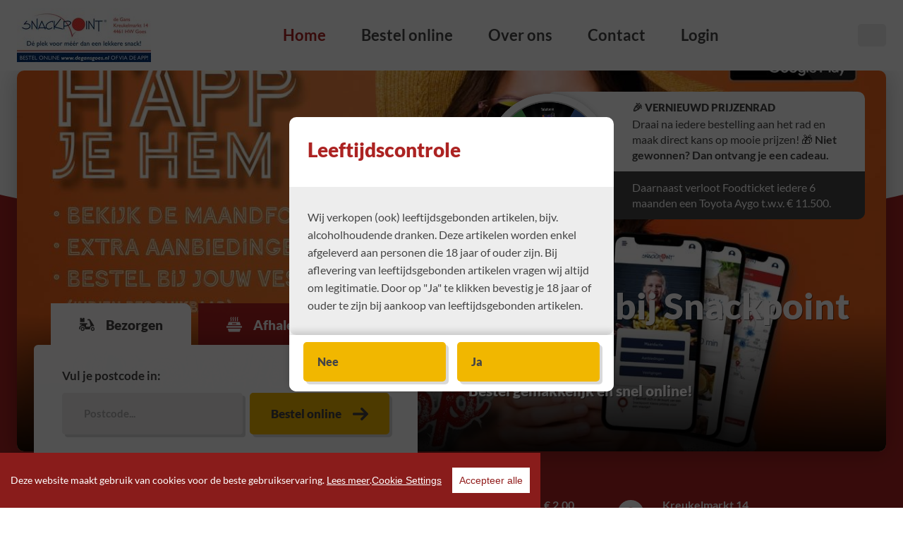

--- FILE ---
content_type: text/css
request_url: https://d2zv6vzmaqao5e.cloudfront.net/css/foodticket/clients/foodticket-v3/_cms1769695135_foodticket.combined.css
body_size: 40744
content:
/* xcms: no minify */
button,hr,input{overflow:visible}audio,canvas,progress,video{display:inline-block}progress,sub,sup{vertical-align:baseline}[type=checkbox],[type=radio],legend{-webkit-box-sizing:border-box;box-sizing:border-box;padding:0}html{line-height:1.15;-ms-text-size-adjust:100%;-webkit-text-size-adjust:100%}body{margin:0}article,aside,details,figcaption,figure,footer,header,main,menu,nav,section{display:block}h1{font-size:2em;margin:.67em 0}figure{margin:1em 40px}hr{-webkit-box-sizing:content-box;box-sizing:content-box;height:0}code,kbd,pre,samp{font-family:monospace,monospace;font-size:1em}a{background-color:transparent;-webkit-text-decoration-skip:objects}abbr[title]{border-bottom:none;text-decoration:underline;-webkit-text-decoration:underline dotted;text-decoration:underline dotted}b,strong{font-weight:bolder}dfn{font-style:italic}mark{background-color:#ff0;color:#000}small{font-size:80%}sub,sup{font-size:75%;line-height:0;position:relative}sub{bottom:-.25em}sup{top:-.5em}audio:not([controls]){display:none;height:0}img{border-style:none}svg:not(:root){overflow:hidden}button,input,optgroup,select,textarea{font-family:sans-serif;font-size:100%;line-height:1.15;margin:0}button,select{text-transform:none}[type=reset],[type=submit],button,html [type=button]{-webkit-appearance:button}[type=button]::-moz-focus-inner,[type=reset]::-moz-focus-inner,[type=submit]::-moz-focus-inner,button::-moz-focus-inner{border-style:none;padding:0}[type=button]:-moz-focusring,[type=reset]:-moz-focusring,[type=submit]:-moz-focusring,button:-moz-focusring{outline:ButtonText dotted 1px}fieldset{padding:.35em .75em .625em}legend{color:inherit;display:table;max-width:100%;white-space:normal}textarea{overflow:auto}[type=number]::-webkit-inner-spin-button,[type=number]::-webkit-outer-spin-button{height:auto}[type=search]{-webkit-appearance:textfield;outline-offset:-2px}[type=search]::-webkit-search-cancel-button,[type=search]::-webkit-search-decoration{-webkit-appearance:none}::-webkit-file-upload-button{-webkit-appearance:button;font:inherit}summary{display:list-item}[hidden],template{display:none}.l-image__parent{position:relative;overflow:hidden;background:0 0}.l-image__parent--landscape{height:0;padding-top:66.667%}.l-image__parent--portrait{height:0;padding-top:150%}.l-image__parent--square{height:0;padding-top:100%}.l-image__item{width:100%;height:auto;display:block;margin:auto;opacity:0;-webkit-transition:opacity .2s ease-in-out;-o-transition:opacity .2s ease-in-out;transition:opacity .2s ease-in-out}.l-image__item--loaded{opacity:1}picture{display:block;width:100%}img{font-style:italic;vertical-align:middle;max-width:100%}.l-item{height:100%}.l-item *{margin:0}.l-item>*+*{margin-top:2.4rem}.l-item--small>*+*{margin-top:1.2rem}.l-item--large>*+*{margin-top:3.6rem}.l-item>script,.l-item>style{display:none}.l-container{width:100%}.l-container--primary{background:#008952;color:#fff}.l-container--base{background:#fff;color:#454545}.l-container--light{background:#ededed;color:#454545}@media screen and (max-width:47.999em){.l-container--mobile-white{background:#fff;color:#454545}}@media screen and (min-width:48em){.l-container--aansluitend{margin-top:-6rem}}.l-container.has-arrow{position:relative}.l-content{width:calc(100% - 2.4rem * 2);max-width:143rem;margin-left:auto;margin-right:auto;padding:4.8rem 0}.l-content--small{max-width:120rem}.l-content--sm{padding:2.4rem 0}.l-content--xl{padding:10rem 0}@media screen and (min-width:48em){.l-content--nobottom{padding-bottom:0}}@media screen and (max-width:47.999em){.l-content--mobile-nobottom{padding-bottom:0}}.l-grid{display:-webkit-box;display:-ms-flexbox;display:flex;-webkit-box-orient:horizontal;-webkit-box-direction:normal;-ms-flex-flow:row wrap;flex-flow:row wrap;-webkit-box-align:start;-ms-flex-align:start;align-items:flex-start;-webkit-box-pack:start;-ms-flex-pack:start;justify-content:flex-start}.l-grid--sm{padding-left:1.4rem;padding-right:1.4rem}.l-grid--sm>[class*=l-col--]{padding-left:1rem;padding-right:1rem}@media screen and (min-width:64em){.l-grid--gapxl>[class*=l-col-]:nth-of-type(odd){padding-right:5rem}.l-grid--gapxl>[class*=l-col-]:nth-of-type(even){padding-left:5rem}}.l-grid+.l-grid{margin-top:4.8rem}@media only screen and (min-width:48em){.l-grid{margin-left:-2.4rem;margin-right:-2.4rem}}[class*=l-col-]{-webkit-box-flex:1;-ms-flex:1 0 100%;flex:1 0 100%;max-width:100%}[class*=l-col-]+[class*=l-col-]{margin-top:2.4rem}@media only screen and (min-width:48em){[class*=l-col-]+[class*=l-col-]{margin-top:0}}@media only screen and (min-width:48em){[class*=l-col-]{padding-left:2.4rem;padding-right:2.4rem}}.l-grid--top{-webkit-box-align:start;-ms-flex-align:start;align-items:flex-start}.l-grid--stretch{-webkit-box-align:stretch;-ms-flex-align:stretch;align-items:stretch}.l-grid--center{-webkit-box-align:center;-ms-flex-align:center;align-items:center}.l-grid--bottom{-webkit-box-align:end;-ms-flex-align:end;align-items:flex-end}.l-grid--baseline{-webkit-box-align:baseline;-ms-flex-align:baseline;align-items:baseline}.l-grid--normal{-webkit-box-align:normal;-ms-flex-align:normal;align-items:normal}.l-grid--start{-webkit-box-pack:start;-ms-flex-pack:start;justify-content:flex-start}.l-grid--middle{-webkit-box-pack:center;-ms-flex-pack:center;justify-content:center}.l-grid--end{-webkit-box-pack:end;-ms-flex-pack:end;justify-content:flex-end}.l-grid--between{-webkit-box-pack:justify;-ms-flex-pack:justify;justify-content:space-between}.l-grid--around{-ms-flex-pack:distribute;justify-content:space-around}@media only screen and (max-width:47.999em){.l-col--1-2{-webkit-box-flex:0;-ms-flex:0 0 50%;flex:0 0 50%;max-width:50%}}@media only screen and (min-width:48em){.l-col--md-1-2{-webkit-box-flex:0;-ms-flex:0 0 50%;flex:0 0 50%;max-width:50%}.l-col--md-1-3{-webkit-box-flex:0;-ms-flex:0 0 33.3334%;flex:0 0 33.3334%;max-width:33.3334%}.l-col--md-2-3{-webkit-box-flex:0;-ms-flex:0 0 66.6667%;flex:0 0 66.6667%;max-width:66.6667%}.l-col--md-1-4{-webkit-box-flex:0;-ms-flex:0 0 25%;flex:0 0 25%;max-width:25%}.l-col--md-3-4{-webkit-box-flex:0;-ms-flex:0 0 75%;flex:0 0 75%;max-width:75%}.l-col--md-1-1{-webkit-box-flex:0;-ms-flex:0 0 100%;flex:0 0 100%;max-width:100%}.l-col--md-3-5{-webkit-box-flex:0;-ms-flex:0 0 60%;flex:0 0 60%;max-width:60%}.l-col--md-2-5{-webkit-box-flex:0;-ms-flex:0 0 40%;flex:0 0 40%;max-width:40%}}@media only screen and (min-width:48em) and (max-width:63.99em){.l-col--md-1-1+.l-col--md-1-1{margin-top:2.4rem}}@media only screen and (min-width:64em){.l-col--lg-1-2{-webkit-box-flex:0;-ms-flex:0 0 50%;flex:0 0 50%;max-width:50%}.l-col--lg-1-3{-webkit-box-flex:0;-ms-flex:0 0 33.3334%;flex:0 0 33.3334%;max-width:33.3334%}.l-col--lg-2-3{-webkit-box-flex:0;-ms-flex:0 0 66.6667%;flex:0 0 66.6667%;max-width:66.6667%}.l-col--lg-1-4{-webkit-box-flex:0;-ms-flex:0 0 25%;flex:0 0 25%;max-width:25%}.l-col--lg-3-4{-webkit-box-flex:0;-ms-flex:0 0 75%;flex:0 0 75%;max-width:75%}.l-col--lg-3-5{-webkit-box-flex:0;-ms-flex:0 0 60%;flex:0 0 60%;max-width:60%}.l-col--lg-2-5{-webkit-box-flex:0;-ms-flex:0 0 40%;flex:0 0 40%;max-width:40%}}@media only screen and (min-width:64em) and (max-width:79.99em){.l-col--lg-1-1+.l-col--lg-1-1{margin-top:2.4rem}}.l-list{list-style:none;margin:0;padding:0;display:-webkit-box;display:-ms-flexbox;display:flex}.l-list__item{list-style:none;margin:0 2rem}.l-list__item+.l-list__item{margin-left:1.2rem}.l-link{display:block;text-decoration:none;color:#000}.l-link *{text-decoration:none}.l-iframe__parent{position:relative;padding-bottom:56.25%;padding-top:35px;height:0;overflow:hidden}.l-iframe__item{position:absolute;top:0;left:0;width:100%;height:100%}html{overflow-y:scroll;min-height:100%;-webkit-box-sizing:border-box;box-sizing:border-box}main{outline:0}.content-screen.is-hidden{display:none;-webkit-transform:translateY(5rem);-ms-transform:translateY(5rem);transform:translateY(5rem)}@-webkit-keyframes animatieFadeInEnSlideUp{0%{opacity:0;-webkit-transform:translateY(5rem);transform:translateY(5rem)}100%{opacity:1;-webkit-transform:translateY(0);transform:translateY(0)}}@keyframes animatieFadeInEnSlideUp{0%{opacity:0;-webkit-transform:translateY(5rem);transform:translateY(5rem)}100%{opacity:1;-webkit-transform:translateY(0);transform:translateY(0)}}.flex-force{display:-webkit-box;display:-ms-flexbox;display:flex}@media screen and (max-width:47.999em){.flex-force--desktop{display:block}}@media screen and (min-width:48em){.is-mobile{display:none!important}}@media screen and (max-width:47.999em){.is-desktop{display:none!important}}.l-main--gray{background:#ededed}.l-main--primary{background:#008952;min-height:100vh}*,:after,:before{-webkit-box-sizing:inherit;box-sizing:inherit}.vh{position:absolute;height:1px;width:1px;overflow:hidden;clip:rect(1px,1px,1px,1px)}.skip-link{position:absolute;top:0;left:-9999px;z-index:10001;padding:.5rem 1rem;background:#fff;color:#fff}.skip-link:focus{left:0}.is-locked{position:fixed;overflow:hidden;width:100%;max-height:100%}@media screen and (min-width:64em){.is-locked{position:relative;max-height:auto;overflow:auto}.is-locked body{height:110%;overflow:auto}}html{font-size:56.25%}@media screen and (min-width:64em){html{font-size:50%}}@media screen and (min-width:80em){html{font-size:62.5%}}body{font-size:1.6rem;line-height:1.6;font-family:Lato,"Segoe UI",Roboto,Helvetica,Arial,sans-serif;color:#454545}.bold,strong{font-weight:700}.italic,em,i{font-style:italic}a:not([class]){color:#454545;text-decoration:underline;-webkit-transition:all .1s ease-in-out;-o-transition:all .1s ease-in-out;transition:all .1s ease-in-out}a:not([class]):hover{color:#e6e6e6}a[href^="tel:"]{text-decoration:none}ol:not([class]),ul:not([class]){padding-left:1.6rem}a,button{cursor:pointer}.h1,.h2,.h3,.h4,h1,h2,h3,h4{font-family:Lato,"Segoe UI",Roboto,Helvetica,Arial,sans-serif;font-weight:900;margin:0;line-height:1.2}.h1,h1{font-size:calc(3rem + .4vw)}.h2,h2{font-size:calc(2.4rem + .3vw)}.h3,h3{font-size:calc(2rem + .1vw)}.h4,h4{font-size:calc(1.6rem + .1vw)}.h5,h5{font-size:calc(1.4rem + .1vw)}.h6,h6{font-size:calc(1.2rem + .1vw)}@media screen and (min-width:48em){.h1,h1{font-size:calc(4.6rem + .4vw)}}.rte>*{margin:0}.rte>*+*{margin:1rem 0 0 0}.rte--center{text-align:center}.rte--xl{font-size:calc(2rem + .1vw)}.rte--xl>*{margin:0}.rte--xl>*+*{margin:2.4rem 0 0 0}.rte--xl strong{font-family:Lato,"Segoe UI",Roboto,Helvetica,Arial,sans-serif;font-weight:900}.rte--xl h2{font-size:calc(3rem + .4vw);margin-bottom:-.5rem}.rte--large{font-size:calc(1.6rem + .1vw)}.rte--large>*{margin:0}.rte--large>*+*{margin:2.4rem 0 0 0}.rte--large strong{font-family:Lato,"Segoe UI",Roboto,Helvetica,Arial,sans-serif;font-weight:900}.rte--large h2{font-size:calc(3rem + .4vw);margin-bottom:-.5rem}.c-table--mini{line-height:1.3}@media screen and (max-width:47.999em){.c-table--mini{width:100%}}.c-table--mini td+td{padding-left:.6rem}@media screen and (max-width:47.999em){.c-table--mini td+td{text-align:right}}.f-bold{font-family:Lato,"Segoe UI",Roboto,Helvetica,Arial,sans-serif;font-weight:700}.f-black{font-family:Lato,"Segoe UI",Roboto,Helvetica,Arial,sans-serif;font-weight:900}p:empty{display:none;margin:0}@media screen and (max-width:47.999em){input[type=date],input[type=email],input[type=number],input[type=password],input[type=search],input[type=tel],input[type=text],select,textarea{font-size:16px}}.btn{display:block;font-weight:600;text-align:center;white-space:nowrap;vertical-align:middle;-webkit-user-select:none;-moz-user-select:none;-ms-user-select:none;user-select:none;line-height:1;cursor:pointer;padding:2rem 3rem;font-size:calc(2rem + .1vw);border-radius:.5rem;border:0;-webkit-transition:all .1s ease-in-out;-o-transition:all .1s ease-in-out;transition:all .1s ease-in-out;font-family:Lato,"Segoe UI",Roboto,Helvetica,Arial,sans-serif;font-weight:900;background-color:#ededed;color:#454545;text-decoration:none}.btn:focus,.btn:hover{background-color:#e0e0e0}@media screen and (min-width:48em){.btn{display:inline-block;text-align:left}}.btn--primary{background-color:#008952;color:#fff}.btn--primary:focus,.btn--primary:hover{background-color:#007043}.btn--secondary{background-color:#126544;color:#fff}.btn--secondary:focus,.btn--secondary:hover{background-color:#0e4f35}.btn--conversion{background-color:#f1b700;color:#454545}.btn--conversion:focus,.btn--conversion:hover{background-color:#d8a400}.btn--gray{background-color:#ededed;color:#454545}.btn--gray:focus,.btn--gray:hover{background-color:#e0e0e0}.btn--line{border:1px solid #d5d5d5;background-color:#ededed;color:#454545}.btn--line:focus,.btn--line:hover{background-color:#e0e0e0}.btn--back{background-color:#454545;color:#fff}.btn--back:focus,.btn--back:hover{background-color:#383838}.btn--shadow{position:relative;-webkit-box-shadow:4px 4px 0 rgba(0,0,0,.15);box-shadow:4px 4px 0 rgba(0,0,0,.15);-webkit-transform:translate3D(0,-2px,0);-ms-transform:translate3D(0,-2px,0);transform:translate3D(0,-2px,0);-webkit-transition:all .6s cubic-bezier(0,.9,.13,.9);-o-transition:all .6s cubic-bezier(0,.9,.13,.9);transition:all .6s cubic-bezier(0,.9,.13,.9)}.btn--shadow:hover{-webkit-transform:translate3D(0,0,0);-ms-transform:translate3D(0,0,0);transform:translate3D(0,0,0);-webkit-box-shadow:0 0 0 rgba(0,0,0,.15);box-shadow:0 0 0 rgba(0,0,0,.15)}.btn--md{padding:.8rem 1.2rem;font-size:calc(1.6rem + .1vw);font-family:Lato,"Segoe UI",Roboto,Helvetica,Arial,sans-serif;font-weight:700}@media screen and (min-width:48em){.btn--md{padding:1.6rem 2rem}}.btn--sm{padding:1rem}.btn--100{height:100%}.btn--text-sm{font-size:calc(1.6rem + .1vw)}.btn--price{position:relative;width:100%;min-width:10rem;background-color:#008952;color:#fff;font-family:Lato,"Segoe UI",Roboto,Helvetica,Arial,sans-serif;font-weight:900;font-size:calc(1.6rem + .1vw);padding:1rem 5rem 1rem 1.2rem}.btn--price:focus,.btn--price:hover{background-color:#007043}.btn--price-add{position:absolute;top:0;bottom:0;right:0;width:4rem;text-align:center;height:100%;background-color:#126544;font-family:Lato,"Segoe UI",Roboto,Helvetica,Arial,sans-serif;font-weight:900;font-size:calc(2rem + .1vw);color:#fff;padding:0;display:-webkit-box;display:-ms-flexbox;display:flex;-webkit-box-align:center;-ms-flex-align:center;align-items:center;-webkit-box-pack:center;-ms-flex-pack:center;justify-content:center}.btn--price-add:focus,.btn--price-add:hover{background-color:#0e4f35}[class*=btn]:focus .btn--price-add,[class*=btn]:hover .btn--price-add{background:#0e4f35}.btn__amount{padding:0;display:-webkit-box;display:-ms-flexbox;display:flex;background:#d5d5d5;color:#454545;-webkit-transition:all .1s ease-in-out;-o-transition:all .1s ease-in-out;transition:all .1s ease-in-out}.btn__amount__add,.btn__amount__remove{position:relative;background:0 0;width:3.4rem;height:3.4rem;z-index:1;display:-webkit-box;display:-ms-flexbox;display:flex;-webkit-box-pack:center;-ms-flex-pack:center;justify-content:center;-webkit-box-align:center;-ms-flex-align:center;align-items:center;border-radius:.3rem;-webkit-transition:all .1s ease-in-out;-o-transition:all .1s ease-in-out;transition:all .1s ease-in-out}.btn__amount__add::before,.btn__amount__remove::before{content:"";display:block;opacity:0;width:100%;height:100%;position:absolute;border-radius:inherit;z-index:-1;background:-webkit-gradient(linear,left top,right top,from(#bcbcbc),to(#d5d5d5));background:-webkit-linear-gradient(left,#bcbcbc,#d5d5d5);background:-o-linear-gradient(left,#bcbcbc,#d5d5d5);background:linear-gradient(90deg,#bcbcbc,#d5d5d5);-webkit-transition:all .1s ease-in-out;-o-transition:all .1s ease-in-out;transition:all .1s ease-in-out}[class*=add].btn__amount__add::before,[class*=add].btn__amount__remove::before{-webkit-transform:scale(-1);-ms-transform:scale(-1);transform:scale(-1)}:hover.btn__amount__add::before,:hover.btn__amount__remove::before{opacity:1}.btn__amount__indicator{background:#fff;color:#454545;border-radius:.3rem;text-align:center;display:-webkit-box;display:-ms-flexbox;display:flex;-webkit-box-pack:center;-ms-flex-pack:center;justify-content:center;-webkit-box-align:center;-ms-flex-align:center;align-items:center;margin:.2rem 0;padding:0 .4rem;min-width:3rem;font-size:calc(1.2rem + .1vw)}.btn--has-loader{position:relative;overflow:hidden}.btn--has-loader::before{content:"";position:absolute;top:auto;right:0;bottom:0;left:0;width:100%;height:3px;background:rgba(0,0,0,.3);opacity:0}.btn--is-loading::before{opacity:1}.btn--is-loading::after{content:"";position:absolute;top:auto;right:0;bottom:0;left:0;width:100%;height:3px;background:rgba(255,255,255,.5);-webkit-transform:translateX(-100%);-ms-transform:translateX(-100%);transform:translateX(-100%);-webkit-animation:buttonLoadingAnimation 1.4s infinite cubic-bezier(.71,.22,.24,.92);animation:buttonLoadingAnimation 1.4s infinite cubic-bezier(.71,.22,.24,.92)}@-webkit-keyframes buttonLoadingAnimation{0%{-webkit-transform:translateX(-100%);transform:translateX(-100%)}40%{-webkit-transform:translateX(0);transform:translateX(0)}80%{-webkit-transform:translateX(100%);transform:translateX(100%)}100%{-webkit-transform:translateX(100%);transform:translateX(100%)}}@keyframes buttonLoadingAnimation{0%{-webkit-transform:translateX(-100%);transform:translateX(-100%)}40%{-webkit-transform:translateX(0);transform:translateX(0)}80%{-webkit-transform:translateX(100%);transform:translateX(100%)}100%{-webkit-transform:translateX(100%);transform:translateX(100%)}}.btn-group__parent{letter-spacing:-.31em}.btn-group__item{letter-spacing:0}.btn-group__item+.btn-group__item{margin-top:1.2rem}@media screen and (min-width:48em){.btn-group__item+.btn-group__item{margin-left:1.2rem;margin-top:0}}button[class]{cursor:pointer}input,select,textarea{-webkit-appearance:none!important;-moz-appearance:none!important;appearance:none!important}input::-webkit-inner-spin-button{-webkit-appearance:none!important;appearance:none!important}select::-ms-expand{display:none!important}.form__parent>*{margin:0}.form__parent>*+*{margin:2rem 0 0 0}@media screen and (min-width:64em){.form__parent{padding:2rem}}.form__group>*{margin:0}.form__group>*+*{margin:.8rem 0 0 0}.form__row--max{max-width:none;width:100%}.form__row--split{display:-webkit-box;display:-ms-flexbox;display:flex;-webkit-box-pack:justify;-ms-flex-pack:justify;justify-content:space-between;-webkit-box-align:center;-ms-flex-align:center;align-items:center}.form__row--split:not([class*=autohandle])>*{width:48%}.form__row--split-autohandle--fullwidth{width:100%;-webkit-box-flex:1!important;-ms-flex:auto!important;flex:auto!important}.form__row--split-autohandle--fixedwidth{-webkit-box-flex:1;-ms-flex:1;flex:1}@media screen and (-ms-high-contrast:active),screen and (-ms-high-contrast:none){.form__row--split-autohandle--fixedwidth{-webkit-box-flex:1;-ms-flex:auto;flex:auto}}.form__row--margin>*{height:100%}.form__row--margin>*+*{margin-left:.6rem}.form__combine-button{display:-webkit-box;display:-ms-flexbox;display:flex}.form__combine-button>[class*="__input"]{border-top-right-radius:0;border-bottom-right-radius:0}.form__combine-button>*{margin:0;height:100%}.form__fieldset{border:0;padding:0;margin:0}.form__label{width:100%;display:block;margin-bottom:.6rem;font-size:calc(1.6rem + .1vw);font-family:Lato,"Segoe UI",Roboto,Helvetica,Arial,sans-serif;font-weight:700}.form__label.is-required::after{content:"*";margin-left:.4rem}.form__input{width:100%;-webkit-box-flex:1;-ms-flex:1;flex:1;background:#fff;border:1px solid #d5d5d5;font-family:Lato,"Segoe UI",Roboto,Helvetica,Arial,sans-serif;font-weight:700;font-size:calc(1.4rem + .1vw);color:#454545;margin:0;padding:1.44rem 1.8rem;border-radius:4px;-webkit-transition:all .3s ease-in-out;-o-transition:all .3s ease-in-out;transition:all .3s ease-in-out}@media screen and (max-width:63.999em){.form__input{font-size:16px}}.form__input::-webkit-input-placeholder{color:rgba(69,69,69,.25)}.form__input:-ms-input-placeholder{color:rgba(69,69,69,.25)}.form__input::-ms-input-placeholder{color:rgba(69,69,69,.25)}.form__input::placeholder{color:rgba(69,69,69,.25)}.form__input--half{width:48%}.form__input--half:last-of-type(input){margin-left:10px}.form__input__content{position:relative;width:100%;display:-webkit-box;display:-ms-flexbox;display:flex;-webkit-box-pack:justify;-ms-flex-pack:justify;justify-content:space-between;-webkit-box-align:center;-ms-flex-align:center;align-items:center}.form__input__content__extra{opacity:.5}.form__input__content.has-image{padding-right:4rem}.form__input__content.has-image>*{max-height:100%}.form__input__content.has-subtext{-webkit-box-orient:vertical;-webkit-box-direction:normal;-ms-flex-direction:column;flex-direction:column}[class*="--radio"] .form__input__content{-webkit-box-flex:1;-ms-flex:1;flex:1}.form__input__content__subtext{font-size:1.2rem;font-style:italic;font-weight:400}.form__input__icon{max-height:100%;position:absolute;top:0;bottom:0;left:auto;right:0;width:4rem;height:4rem}.form__input__icon>*{position:absolute;top:0;bottom:0;margin:auto 0}.form__input--shadow{position:relative;-webkit-box-shadow:4px 4px 0 rgba(0,0,0,.15);box-shadow:4px 4px 0 rgba(0,0,0,.15);-webkit-transform:translate3D(0,-2px,0);-ms-transform:translate3D(0,-2px,0);transform:translate3D(0,-2px,0);-webkit-transition:all .6s cubic-bezier(0,.9,.13,.9);-o-transition:all .6s cubic-bezier(0,.9,.13,.9);transition:all .6s cubic-bezier(0,.9,.13,.9)}.form__input--gray{background:#ededed;border-color:#ededed;color:#454545;font-family:Lato,"Segoe UI",Roboto,Helvetica,Arial,sans-serif;font-weight:700}.form__input--gray::-webkit-input-placeholder{color:#ababab;font-family:Lato,"Segoe UI",Roboto,Helvetica,Arial,sans-serif;font-weight:700}.form__input--gray:-ms-input-placeholder{color:#ababab;font-family:Lato,"Segoe UI",Roboto,Helvetica,Arial,sans-serif;font-weight:700}.form__input--gray::-ms-input-placeholder{color:#ababab;font-family:Lato,"Segoe UI",Roboto,Helvetica,Arial,sans-serif;font-weight:700}.form__input--gray::placeholder{color:#ababab;font-family:Lato,"Segoe UI",Roboto,Helvetica,Arial,sans-serif;font-weight:700}.form__input--select{background-position:right 1.2rem center;background-repeat:no-repeat;background-size:10px 10px;background-image:url([data-uri])}.form__input.s-error{border-color:#b21e29;background:rgba(178,30,41,.1);color:#b21e29}.form__input.s-valid{border-color:#9fcbb1;background-color:#eff5f1;color:#5e9676}.form__input+.btn{border-top-left-radius:0;border-bottom-left-radius:0}.form__input__combine-field__container{display:-webkit-box;display:-ms-flexbox;display:flex}.form__input__combine-field__item:not(:last-of-type){border-top-right-radius:0;border-bottom-right-radius:0}.form__input__combine-field__item:not(:first-of-type):not(:last-of-type){border-radius:0}.form__input__combine-field__item:last-of-type:not(:first-of-type){border-top-left-radius:0;border-bottom-left-radius:0}.form__input__combine-field__border{position:relative;height:4rem;border-left:1px solid #d4d4d4;width:1px;top:.8rem;margin-left:-1px!important}.form__input--payment-option{margin-top:2rem;width:100%;-webkit-box-flex:1;-ms-flex:auto;flex:auto}.form__fakebox input[type=radio],.form__fakebox input[type=checkbox]{position:absolute;height:0;width:0;visibility:hidden}.form__fakebox label{display:-webkit-box;display:-ms-flexbox;display:flex;-webkit-box-align:center;-ms-flex-align:center;align-items:center;margin:0;-webkit-transition:all .2s ease-in-out;-o-transition:all .2s ease-in-out;transition:all .2s ease-in-out;cursor:pointer}.form__fakebox label:hover{background-color:#f5f5f5}.form__fakebox label:focus{outline:1px solid #ededed}[class*="--radio"] .form__fakebox label{-ms-flex-wrap:wrap;flex-wrap:wrap}.form__fakebox__label--mini{width:auto;-webkit-box-flex:1;-ms-flex:auto;flex:auto}.form__fakebox__label--thin{padding:1.2rem 1.8rem}.form__fakebox__label--blend{padding:0;border:0}.form__fakebox__label--transparent{background:0 0!important}.form__fakebox__box{content:'';position:relative;display:inline-block;width:15px;height:15px;border-radius:3px;background-color:#fff;border:1px solid #d5d5d5;margin-right:1rem;-webkit-box-flex:1;-ms-flex:1 0 auto;flex:1 0 auto}@media screen and (min-width:48em){.form__fakebox__box{width:20px;height:20px}}[class*="--radio"] .form__fakebox__box{border-radius:50%;-webkit-box-flex:0;-ms-flex:none;flex:none}.form__fakebox__checked{content:'';position:absolute;left:0;top:0;bottom:0;right:0;margin:auto;-webkit-transform:scale(.5);-ms-transform:scale(.5);transform:scale(.5);width:9px;height:9px;border-radius:2px;background-color:#5e9676;opacity:0;-webkit-transition:all .6s cubic-bezier(0,1,.1,1);-o-transition:all .6s cubic-bezier(0,1,.1,1);transition:all .6s cubic-bezier(0,1,.1,1)}@media screen and (min-width:48em){.form__fakebox__checked{width:10px;height:10px}}[class*="--radio"] .form__fakebox__checked{border-radius:50%}.form__fakebox input:checked+label{border-color:#9fcbb1;background-color:#eff5f1;color:#5e9676}.form__fakebox input:checked+label [class*="__checked"]{opacity:1;-webkit-transform:scale(1);-ms-transform:scale(1);transform:scale(1)}.form__error{color:#b21e29}.form__errorlist{color:#b21e29}.form__errorlist ul{list-style:none;padding:0}@media print{*,:after,:before,:first-letter,:first-line{background:0 0!important;color:#000!important;-webkit-box-shadow:none!important;box-shadow:none!important;text-shadow:none!important}a,a:visited{text-decoration:underline}a[href]:after{content:" (" attr(href) ")"}a[href^="#"]:after,a[href^="javascript:"]:after{content:""}img{page-break-inside:avoid;max-width:100%!important}h2,h3,p{orphans:3;widows:3}h2,h3{page-break-after:avoid}}.l-icon{height:100%;width:100%;fill:#454545;fill:currentColor;display:inline-block;vertical-align:-.1em}.l-icon--xxs{width:.8rem;height:.8rem}.l-icon--xs{width:1.2rem;height:1.2rem}.l-icon--sm{width:1.6rem;height:1.6rem}.l-icon--md{width:2.2rem;height:2.2rem}.l-icon--xl{width:5rem;height:5rem}.l-icon--margin{margin-top:1rem;margin-right:4rem}.l-icon--margin-sm{margin-top:.6rem;margin-right:2rem}.l-icon--rotate-90{-webkit-transform:rotate(90deg);-ms-transform:rotate(90deg);transform:rotate(90deg)}.l-icon--rotate-90--neg{-webkit-transform:rotate(-90deg);-ms-transform:rotate(-90deg);transform:rotate(-90deg)}.l-icon--rotate-180{-webkit-transform:rotate(180deg);-ms-transform:rotate(180deg);transform:rotate(180deg)}.l-icon--radius{border-radius:4px}x.l-icon--dd-bg{display:none}.l-icon__wrap{display:-webkit-box;display:-ms-flexbox;display:flex;-webkit-box-align:center;-ms-flex-align:center;align-items:center}.l-icon__wrap [class*=l-icon]{-webkit-box-flex:1;-ms-flex:1 0 auto;flex:1 0 auto}.l-icon__wrap [class*=l-icon]:first-child{margin-right:.6rem}.l-icon__wrap [class*=l-icon]:last-child{margin-left:.6rem}@media screen and (min-width:48em){.l-icon__wrap [class*=l-icon]:first-child{margin-right:1.6rem}[class*="--small"].l-icon__wrap [class*=l-icon]:first-child{margin-right:.6rem}.l-icon__wrap [class*=l-icon]:last-child{margin-left:1.6rem}[class*="--small"].l-icon__wrap [class*=l-icon]:last-child{margin-right:.6rem}}.l-icon__wrap :not([class*=l-icon]){width:100%}.l-icon__wrap--center{-webkit-box-pack:center;-ms-flex-pack:center;justify-content:center}.c-arrow__item{width:6rem;height:6rem;display:-webkit-box;display:-ms-flexbox;display:flex;-webkit-box-pack:center;-ms-flex-pack:center;justify-content:center;-webkit-box-align:center;-ms-flex-align:center;align-items:center;-webkit-transition:all .1s ease-in-out;-o-transition:all .1s ease-in-out;transition:all .1s ease-in-out;cursor:pointer}.c-arrow__item--round{border-radius:50%}.c-arrow__item--primary{background-color:#008952;color:#fff}.c-arrow__item--primary:focus,.c-arrow__item--primary:hover{background-color:#007043}.c-arrow__item--secondary{background-color:#126544;color:#fff}.c-arrow__item--secondary:focus,.c-arrow__item--secondary:hover{background-color:#0e4f35}.c-arrow__item--conversion{background-color:#f1b700;color:#454545}.c-arrow__item--conversion:focus,.c-arrow__item--conversion:hover{background-color:#d8a400}[class*=l-container]>.c-arrow__item{position:absolute;left:0;right:0;bottom:-3rem;margin:auto;z-index:100}.c-allergies__list{display:none;opacity:0;position:relative;margin-top:1rem;width:100%;-webkit-transition:all .1s ease-in-out;-o-transition:all .1s ease-in-out;transition:all .1s ease-in-out}@media screen and (min-width:48em){.c-allergies__list{display:-webkit-box;display:-ms-flexbox;display:flex;-ms-flex-wrap:wrap;flex-wrap:wrap;margin-top:auto;padding-top:1.5rem;margin-bottom:-4.8rem;height:0}[class*="--mini"] .c-allergies__list{margin-bottom:-1.8rem}}.c-allergies__list.s-open{display:-webkit-box;display:-ms-flexbox;display:flex;-ms-flex-wrap:wrap;flex-wrap:wrap;opacity:1;height:auto}.c-allergies__item{background:#454545;color:#fff;width:3rem;height:3rem;display:-webkit-box;display:-ms-flexbox;display:flex;-webkit-box-pack:center;-ms-flex-pack:center;justify-content:center;-webkit-box-align:center;-ms-flex-align:center;align-items:center;border-radius:50%;margin:.2rem .4rem .2rem 0}.c-breadcrumbs__item{color:#000}.c-breadcrumbs__link{color:#fff;display:block;position:relative;padding-right:1.2rem}.c-breadcrumbs__link:after{content:'/';position:absolute;right:0;top:0;bottom:0;margin:auto}.c-boxed__item{padding:3rem;border-radius:0 .6rem .6rem 0;position:relative;z-index:10;margin-right:2rem}@media screen and (min-width:48em){.c-boxed__item{padding:8rem;margin-right:10rem;border-radius:.6rem}}.c-boxed__item--moved{margin-left:-2.4rem;margin-top:-4.8rem}@media screen and (min-width:48em){.c-boxed__item--moved{margin-top:-10rem;margin-left:5rem}}.c-boxed__item--primary{background:#008952;color:#fff}.c-cookies__container{background:#fff;position:fixed;top:auto;left:0;bottom:0;z-index:130}.c-faq__link{float:right;font-weight:400;font-size:1.6rem;color:#fff}.c-faq__question{padding:0;border:0;background:0 0;color:#fff;padding:1.2rem 2.4rem;background:#fff;font-weight:700;width:100%;text-align:left;cursor:pointer}.c-footer__container{border-top:1px solid #e6e6e6;background:#fff}.c-footer__content{padding:2.4rem 0}.c-footer__link{color:#008952;-webkit-transition:all .1s ease-in-out;-o-transition:all .1s ease-in-out;transition:all .1s ease-in-out}.c-footer__link:focus,.c-footer__link:hover{color:#005633}.c-header__container{position:relative;z-index:111;background:#fff;color:#454545;height:6rem}@media screen and (min-width:64em){.c-header__container{height:10rem}}.c-header__content{padding:0;height:100%;display:-webkit-box;display:-ms-flexbox;display:flex;-webkit-box-align:center;-ms-flex-align:center;align-items:center;-webkit-box-pack:justify;-ms-flex-pack:justify;justify-content:space-between}@media screen and (max-width:63.999em){.c-header__content{margin:0;width:100%}}.c-header__logo{max-width:10rem;height:100%;margin:auto;display:-webkit-box;display:-ms-flexbox;display:flex;-webkit-box-align:center;-ms-flex-align:center;align-items:center;-webkit-box-pack:center;-ms-flex-pack:center;justify-content:center}.c-header__logo>img{padding:1rem 0;max-height:100%;max-width:100%}.c-header__language{display:none}@media screen and (min-width:64em){.c-header__logo{margin:0;max-width:20rem;height:100%}.c-header__language{display:block}}@media screen and (max-width:63.999em){.c-header--mobile-justify-left{-webkit-box-pack:start;-ms-flex-pack:start;justify-content:flex-start}.c-header--mobile-justify-right{-webkit-box-pack:end;-ms-flex-pack:end;justify-content:flex-end;padding-right:1rem}}.c-headermob__navbar{display:-webkit-box;display:-ms-flexbox;display:flex;-webkit-box-orient:horizontal;-webkit-box-direction:normal;-ms-flex-flow:row wrap;flex-flow:row wrap;height:6rem;-webkit-box-align:center;-ms-flex-align:center;align-items:center;z-index:110}.c-headermob__navbar>*{-webkit-box-flex:1;-ms-flex:1 1;flex:1 1}.c-headermob__button{display:-webkit-box;display:-ms-flexbox;display:flex;-webkit-box-orient:vertical;-webkit-box-direction:normal;-ms-flex-flow:column nowrap;flex-flow:column nowrap;-webkit-box-align:center;-ms-flex-align:center;align-items:center;max-width:6rem;width:6rem;height:6rem;line-height:1;text-align:center;font-size:.9rem;border:0;padding:0;-webkit-appearance:none;-moz-appearance:none;appearance:none;-webkit-box-pack:center;-ms-flex-pack:center;justify-content:center;text-decoration:none;color:#454545;font-family:Lato,"Segoe UI",Roboto,Helvetica,Arial,sans-serif;font-weight:900;text-transform:uppercase}.c-headermob__button>*+*{margin-top:.8rem}.c-headermob__col{width:calc(100% / 3 * 1);display:-webkit-box;display:-ms-flexbox;display:flex}.c-headermob__spacing>*+*{margin-left:1rem}@media screen and (max-width:63.999em){.c-headermob__action{font-size:calc(1.2rem + .1vw);padding:.6rem}}@media screen and (min-width:64em){.c-headermob__navbar{height:auto;background:0 0;-webkit-box-align:normal;-ms-flex-align:normal;align-items:normal}.c-headermob__button{display:none}.c-headermob__col{width:auto}.c-headermob__col--mobile-only{display:none}}.c-headermob__menu{display:-webkit-box;display:-ms-flexbox;display:flex;-webkit-box-orient:horizontal;-webkit-box-direction:normal;-ms-flex-flow:row wrap;flex-flow:row wrap}.c-headermob__text{padding:0 2rem;line-height:8rem;height:6rem;-webkit-box-flex:1;-ms-flex:1;flex:1;background:rgba(0,0,0,.1)}.c-headermob__list{list-style:none;margin:0;padding:0;display:-webkit-box;display:-ms-flexbox;display:flex;-webkit-box-orient:horizontal;-webkit-box-direction:normal;-ms-flex-flow:row wrap;flex-flow:row wrap}.c-headermob__item{-webkit-box-flex:1;-ms-flex:1;flex:1;width:100%;text-align:center;max-width:6rem;height:6rem}@media screen and (min-width:64em){.c-headermob__menu{display:none}.c-headermob__text{display:none}}.c-headermob__button{background:0 0}.c-headermob__item:nth-of-type(2) .c-headermob__button{background:#bfbfbf}.c-headermob__item:nth-of-type(3) .c-headermob__button{background:#b3b3b3}.c-nav__parent{position:fixed;top:0;width:100%;max-width:100vw;left:-100%;height:100%;min-height:100vh;opacity:0;visibility:hidden;z-index:110;background:#fff;-webkit-transition:all .4s ease-in-out;-o-transition:all .4s ease-in-out;transition:all .4s ease-in-out}.c-nav__parent.s-open{left:0;opacity:1;visibility:visible;-webkit-transition:all .4s ease-in-out;-o-transition:all .4s ease-in-out;transition:all .4s ease-in-out}@media screen and (min-width:64em){.c-nav__parent{position:relative;width:auto;height:auto;opacity:1;min-height:0;visibility:visible;left:0;background:0 0}}.c-nav__list{width:100%;max-width:100vw;margin:0;padding:0;list-style:none;letter-spacing:-.31em}.c-nav__item{background:0 0;display:-webkit-box;display:-ms-flexbox;display:flex;-webkit-box-orient:horizontal;-webkit-box-direction:normal;-ms-flex-flow:row wrap;flex-flow:row wrap;width:100%;letter-spacing:0;position:relative}.c-nav__link{-webkit-box-flex:1;-ms-flex-positive:1;flex-grow:1;padding:1rem 2.5rem;line-height:1.4;text-align:left;text-decoration:none;border:0;color:#454545;font-size:2.2rem;font-family:Lato,"Segoe UI",Roboto,Helvetica,Arial,sans-serif;font-weight:700}.c-nav__link--back{color:#ededed;background:0 0}@media screen and (min-width:64em){.c-nav__list{width:auto;display:-webkit-box;display:-ms-flexbox;display:flex;-webkit-box-orient:horizontal;-webkit-box-direction:normal;-ms-flex-flow:row wrap;flex-flow:row wrap}.c-nav__item{width:auto}.c-nav__link{color:#454545}.c-nav__link--back{display:none}.c-nav__item:focus>.c-nav__link,.c-nav__item:hover>.c-nav__link{color:#008952}.c-nav__item:focus>.c-nav__subtoggle,.c-nav__item:hover>.c-nav__subtoggle{color:#008952}}.c-nav__link--active{color:#008952}.c-nav__sublist{z-index:111;margin:0;padding:0;list-style:none;max-width:100vw;width:100%;position:fixed;top:6rem;left:100%;height:100vh;background:#fff;opacity:0;visibility:hidden;-webkit-transition:all .1s ease-in-out;-o-transition:all .1s ease-in-out;transition:all .1s ease-in-out}.c-nav__sublist.s-open{left:0;opacity:1;visibility:visible;-webkit-transition:all .1s ease-in-out;-o-transition:all .1s ease-in-out;transition:all .1s ease-in-out}@media screen and (min-width:64em){.c-nav__sublist{min-width:30rem;position:absolute;top:100%;left:0;height:auto;opacity:0;visibility:hidden;display:block;width:auto}.c-nav__sublist.s-open{visibility:visible;opacity:.99}.c-nav__sublist.s-open.switch,.c-nav__sublist.switch{left:auto;right:0;width:100%}}.c-nav__sublist--sub{z-index:112}.c-nav__sublist--sub.s-open{left:0;opacity:1;visibility:visible;-webkit-transition:all .1s ease-in-out;-o-transition:all .1s ease-in-out;transition:all .1s ease-in-out}@media screen and (min-width:64em){.c-nav__sublist--sub{z-index:-1;top:0;left:100%;width:auto;background:0 0}.c-nav__sublist--sub.s-open{visibility:visible;left:100%;opacity:.99}.c-nav__sublist--sub.s-open.switch,.c-nav__sublist--sub.switch{left:-100%}}.c-nav__subtoggle{display:inline-block;width:4.5rem;background:rgba(0,0,0,.05);text-align:center;position:relative;-webkit-appearance:none;-moz-appearance:none;appearance:none;border:.5px solid #fff}.c-nav__subtoggle-icon{-webkit-transform:rotate(-90deg);-ms-transform:rotate(-90deg);transform:rotate(-90deg);position:absolute;top:0;bottom:0;margin:auto;left:0;right:0;width:2rem;height:2rem}@media screen and (min-width:64em){.c-nav__subtoggle{width:2rem}.c-nav__subtoggle-icon{-webkit-transform:rotate(0);-ms-transform:rotate(0);transform:rotate(0)}.c-nav__subtoggle.s-toggled>.c-nav__subtoggle-icon{-webkit-transform:rotate(180deg);-ms-transform:rotate(180deg);transform:rotate(180deg)}}.c-shoppingcart__aside{position:relative;display:-webkit-box;display:-ms-flexbox;display:flex;-webkit-box-orient:vertical;-webkit-box-direction:normal;-ms-flex-direction:column;flex-direction:column;z-index:105;background:#fff;min-height:30rem;-webkit-box-shadow:5px 10px 25px rgba(0,0,0,.15);box-shadow:5px 10px 25px rgba(0,0,0,.15)}.c-shoppingcart__aside--fixed{position:absolute;top:0;width:36rem}@media screen and (min-width:48em){.c-shoppingcart__aside--checkout{width:36rem}}.c-shoppingcart__aside.is-fixed{position:fixed;top:0}.c-shoppingcart__aside.is-notfitting{height:100%}.c-shoppingcart__aside::after{content:"";background-image:url(/assets/icon/icon_background-shoppingcart_single.svg);background-repeat:repeat-x;background-size:23px 6px;display:block;width:100%;height:7px;bottom:-7px;left:0;right:0;position:absolute}.c-shoppingcart__header{text-align:center;padding:3rem 2rem 2.8rem;border-bottom:1px solid rgba(112,112,112,.25);-webkit-box-flex:1;-ms-flex:1 0 auto;flex:1 0 auto}.c-shoppingcart__header>*{margin:0}.c-shoppingcart__header>*+*{margin:.6rem 0 0 0}.c-shoppingcart__header__title{font-size:calc(2.4rem + .3vw);font-family:Lato,"Segoe UI",Roboto,Helvetica,Arial,sans-serif;font-weight:900;line-height:1.4;margin-bottom:-.6rem}.c-shoppingcart__header__subtitle{font-family:Lato,"Segoe UI",Roboto,Helvetica,Arial,sans-serif;font-weight:700}.c-shoppingcart__footer{padding:3rem 3.8rem;-webkit-box-flex:1;-ms-flex:1 0 auto;flex:1 0 auto}@media screen and (min-width:48em){.c-shoppingcart__footer{padding:3rem 2.4rem}}.is-notfitting .c-shoppingcart__footer{background:#fff;-webkit-box-shadow:0 -9px 20px rgba(0,0,0,.05);box-shadow:0 -9px 20px rgba(0,0,0,.05);z-index:106}.c-shoppingcart__footer.is-fixed{background:#fff;bottom:0;position:fixed;left:auto;right:auto;width:36rem;z-index:106;padding:3rem 2.4rem;-webkit-box-shadow:5px 0 25px rgba(0,0,0,.15);box-shadow:5px 0 25px rgba(0,0,0,.15)}.c-shoppingcart__footer__total-price{font-size:calc(2.4rem + .3vw);display:-webkit-box;display:-ms-flexbox;display:flex;-webkit-box-pack:justify;-ms-flex-pack:justify;justify-content:space-between;-webkit-box-align:end;-ms-flex-align:end;align-items:flex-end;font-family:Lato,"Segoe UI",Roboto,Helvetica,Arial,sans-serif;font-weight:900}.c-shoppingcart__footer__total{font-size:calc(2rem + .1vw);margin:0}.c-shoppingcart__footer__button{margin-top:1.8rem;width:100%;text-align:center}.c-shoppingcart__footer__disclaimer{margin-top:4rem}@media screen and (min-width:48em){.c-shoppingcart__footer__disclaimer{margin-top:2rem;margin-bottom:0;font-size:1.2rem;line-height:1.15}}.c-shoppingcart__products{height:100%;padding:0 2rem}.is-notfitting .c-shoppingcart__products{overflow-y:auto}.c-shoppingcart__item{position:relative;padding:1.4rem 0;border-bottom:1px solid rgba(112,112,112,.25)}.c-shoppingcart__item>*{margin:0}.c-shoppingcart__item>*+*{margin:.6rem 0 0 0}.c-shoppingcart__item::after{content:"";background:0 0;min-width:100%;height:100%;display:block;z-index:-1;position:absolute;top:0;left:-2rem;right:-2rem;-webkit-transition:all .1s ease-in-out;-o-transition:all .1s ease-in-out;transition:all .1s ease-in-out}.c-shoppingcart__item--small{padding:1rem 2rem}.c-shoppingcart__item--actie::after{background:#eff5f1}.c-shoppingcart__item.is-added::after{-webkit-animation:isAddedAnimation 1s .2s cubic-bezier(.17,.65,.38,.85);animation:isAddedAnimation 1s .2s cubic-bezier(.17,.65,.38,.85)}@-webkit-keyframes isAddedAnimation{0%{background:0 0}50%{background:#f1b700}100%{background:0 0}}@keyframes isAddedAnimation{0%{background:0 0}50%{background:#f1b700}100%{background:0 0}}.c-shoppingcart__item__row{display:-webkit-box;display:-ms-flexbox;display:flex;-webkit-box-pack:justify;-ms-flex-pack:justify;justify-content:space-between}.c-shoppingcart__item__row--extra{-webkit-box-align:end;-ms-flex-align:end;align-items:flex-end}.c-shoppingcart__item__row--extra [class*=name]{font-size:calc(1.2rem + .1vw);font-family:Lato,"Segoe UI",Roboto,Helvetica,Arial,sans-serif;font-weight:700}.c-shoppingcart__item__col>*{margin:0}.c-shoppingcart__item__col>*+*{margin:.2rem 0 0 0}.c-shoppingcart__item__col:first-of-type{width:100%;padding-right:2rem}.c-shoppingcart__item__col:last-of-type{-webkit-box-flex:1;-ms-flex:1 0 auto;flex:1 0 auto;display:-webkit-box;display:-ms-flexbox;display:flex;-webkit-box-orient:vertical;-webkit-box-direction:normal;-ms-flex-direction:column;flex-direction:column;-webkit-box-pack:justify;-ms-flex-pack:justify;justify-content:space-between;-webkit-box-align:end;-ms-flex-align:end;align-items:flex-end}.c-shoppingcart__item__name{font-family:Lato,"Segoe UI",Roboto,Helvetica,Arial,sans-serif;font-weight:900;overflow-wrap:break-word;word-wrap:break-word;-ms-xword-break:break-all;xword-break:break-all;word-break:break-word;x-ms-hyphens:auto;x-moz-hyphens:auto;x-webkit-hyphens:auto;xhyphens:auto}.c-shoppingcart__item__extras{opacity:.5;font-size:calc(1rem + .1vw);font-family:Lato,"Segoe UI",Roboto,Helvetica,Arial,sans-serif;font-weight:400;font-style:italic}.c-shoppingcart__item__combined-price{font-family:Lato,"Segoe UI",Roboto,Helvetica,Arial,sans-serif;font-weight:900}.c-shoppingcart__item__button-amount{margin-bottom:.6rem}@media screen and (min-width:64em){.c-cart-mobile__floating-bar{display:none!important}}.c-cart-mobile__order-overview{position:relative;display:-webkit-box;display:-ms-flexbox;display:flex;-webkit-box-orient:vertical;-webkit-box-direction:normal;-ms-flex-flow:column nowrap;flex-flow:column nowrap;-webkit-box-pack:center;-ms-flex-pack:center;justify-content:center;line-height:1.4;-webkit-box-flex:1;-ms-flex:1 0 auto;flex:1 0 auto;margin-right:2rem;padding-right:2rem}.c-cart-mobile__order-overview--align-right{-webkit-box-align:end;-ms-flex-align:end;align-items:flex-end;margin-right:0;margin-left:1rem}@media screen and (max-width:21.999em){.c-cart-mobile__order-overview{margin-right:1rem}}.c-cart-mobile__line{display:block;position:absolute;right:0;height:110%;width:4px;display:-webkit-box;display:-ms-flexbox;display:flex;-webkit-box-pack:justify;-ms-flex-pack:justify;justify-content:space-between;-webkit-box-orient:vertical;-webkit-box-direction:normal;-ms-flex-direction:column;flex-direction:column}.c-cart-mobile__line__dot{background:#707070;width:4px;height:4px;border-radius:50%;display:block;opacity:.25}@media screen and (max-width:21.999em){.c-cart-mobile__line__dot:nth-child(n+7){display:none}}.c-cart-mobile__combined-price{font-size:calc(2.4rem + .3vw);font-family:Lato,"Segoe UI",Roboto,Helvetica,Arial,sans-serif;font-weight:900}@media screen and (max-width:21.999em){.c-cart-mobile__combined-price{font-size:calc(2rem + .1vw)}}.c-cart-mobile__order-amount{font-size:calc(1.4rem + .1vw)}.c-cart-mobile__hint-tab{display:none}@media screen and (max-width:63.999em){.c-cart-mobile__hint-tab{display:block;position:absolute;background:#fff;color:#454545;bottom:100%;left:0;right:auto;top:auto;padding:.6rem 2rem 0;line-height:1;font-size:1rem;border-radius:0 4rem 0 0;-webkit-box-shadow:0 -5px 10px rgba(0,0,0,.1);box-shadow:0 -5px 10px rgba(0,0,0,.1)}}.c-floatingpanel__item{width:100%;background:#fff;color:#454545;position:absolute;top:auto;left:0;right:0;display:-webkit-box;display:-ms-flexbox;display:flex;-webkit-box-align:center;-ms-flex-align:center;align-items:center;-webkit-box-pack:justify;-ms-flex-pack:justify;justify-content:space-between;padding:1.2rem 2rem;bottom:0;-webkit-box-shadow:0 -5px 10px rgba(0,0,0,.15);box-shadow:0 -5px 10px rgba(0,0,0,.15)}@media screen and (min-width:64em){.c-floatingpanel__item{position:relative;border-radius:0 0 1rem 1rem}}.c-floatingpanel__item.is-fixed{position:fixed}@media screen and (max-width:63.999em){.c-floatingpanel__item--inside{display:none}}@media screen and (min-width:64em){.c-floatingpanel__item--outside{display:none}}.c-floatingpanel__col{-webkit-box-flex:1;-ms-flex:1;flex:1}.c-floatingpanel__col:not(:first-child):not(:last-child){padding-left:2rem;padding-right:2rem}.c-floatingpanel__col--item-width{-webkit-box-flex:1;-ms-flex:1 0 auto;flex:1 0 auto}.c-floatingpanel__col--use-max-width{width:100%;-webkit-box-flex:1;-ms-flex:auto;flex:auto}.c-floatingpanel__col .btn{padding:2rem;font-size:1.6rem;width:100%}@media screen and (max-width:21.999em){.c-floatingpanel__col .btn{padding:1.6rem}}.c-floatingpanel__col .btn .l-icon{width:1.6rem;height:1.6rem}.c-styleguide__container{display:-webkit-box;display:-ms-flexbox;display:flex;-ms-flex-wrap:wrap;flex-wrap:wrap;width:120rem;margin:0 auto}.c-styleguide__section{min-width:50rem;max-width:50%}.c-styleguide__section__title{font-family:Lato,"Segoe UI",Roboto,Helvetica,Arial,sans-serif}.c-pageheader__container{position:relative;background-color:#126544;color:#fff}@media screen and (min-width:48em){.c-pageheader__container{min-height:30rem;display:-webkit-box;display:-ms-flexbox;display:flex;-webkit-box-align:center;-ms-flex-align:center;align-items:center}}.c-pageheader__container--home{background-color:transparent;width:100%;-webkit-animation:animatieFadeInEnSlideUp .4s .2s forwards ease;animation:animatieFadeInEnSlideUp .4s .2s forwards ease;opacity:0}@media screen and (min-width:48em){.c-pageheader__container--home{height:auto;min-height:70vh;width:95%;margin:auto;-webkit-box-align:end;-ms-flex-align:end;align-items:flex-end;margin-bottom:10rem;z-index:10}}@media screen and (-ms-high-contrast:active) and (min-height:48em),screen and (-ms-high-contrast:none) and (min-height:48em){.c-pageheader__container--home{height:70vh}}.c-pageheader__content{position:relative;z-index:10}@media screen and (max-width:47.999em){.c-pageheader__content--home{height:100%;display:-webkit-box;display:-ms-flexbox;display:flex;-webkit-box-align:end;-ms-flex-align:end;align-items:flex-end}}@media screen and (max-width:47.999em){.c-pageheader__content--contentpagina{text-align:center}}@media screen and (min-width:48em){.c-pageheader__content--contentpagina{padding-right:41rem}}.c-pageheader__curve-holder{position:relative;width:100%;overflow:hidden;top:-1px}.c-pageheader__curve{width:100%;position:absolute;background:#fff;height:40vh;top:-15vh;left:0;right:0;bottom:auto;border-radius:50%;-webkit-transform:scale(1.4);-ms-transform:scale(1.4);transform:scale(1.4)}.c-pageheader__homepage__postcodetabs{-webkit-box-ordinal-group:2;-ms-flex-order:1;order:1;margin-top:2rem;-webkit-animation:animatieFadeInEnSlideUp .8s .2s forwards cubic-bezier(.04,.79,.12,.98);animation:animatieFadeInEnSlideUp .8s .2s forwards cubic-bezier(.04,.79,.12,.98);opacity:0}@media screen and (min-width:48em){.c-pageheader__homepage__postcodetabs{position:absolute;width:50%;bottom:-5rem;-webkit-box-ordinal-group:1;-ms-flex-order:0;order:0;margin-top:0}}.c-pageheader__homepage__tekst{position:relative;text-align:center;-webkit-box-ordinal-group:1;-ms-flex-order:0;order:0}.c-pageheader__homepage__tekst>*{margin:0}.c-pageheader__homepage__tekst>*+*{margin:1rem 0 0 0}@media screen and (min-width:48em){.c-pageheader__homepage__tekst{left:50%;width:50%;text-align:left;-webkit-box-ordinal-group:2;-ms-flex-order:1;order:1;margin-bottom:2rem}.c-pageheader__homepage__tekst>*{margin:0}.c-pageheader__homepage__tekst>*+*{margin:1.2rem 0 0 0}}@media screen and (max-width:47.999em){.c-pageheader__homepage__tekst{font-size:calc(1.2rem + .1vw);font-family:Lato,"Segoe UI",Roboto,Helvetica,Arial,sans-serif;font-weight:700}.c-pageheader__homepage__tekst h1{font-size:calc(2.4rem + .3vw)}}.c-pageheader__homepage__background{position:absolute;top:2px;bottom:0;left:0;right:0;width:100%;max-width:170rem;margin:auto;height:100%;border-radius:1rem;overflow:hidden;-webkit-box-shadow:0 3px 35px rgba(0,0,0,.25);box-shadow:0 3px 35px rgba(0,0,0,.25);background:#fff}@media screen and (max-width:47.999em){.c-pageheader__homepage__background{height:38rem;max-height:80%;border-radius:0 0 80% 80%/0 0 60px 60px;width:calc(100% + 4rem);left:-2rem;bottom:auto;background:#000}}.c-pageheader__homepage__background__fade{position:absolute;z-index:1;left:0;top:25%;right:0;width:100%;height:40%;background:-webkit-gradient(linear,left bottom,left top,from(#000),to(transparent));background:-webkit-linear-gradient(bottom,#000,transparent);background:-o-linear-gradient(bottom,#000,transparent);background:linear-gradient(0deg,#000,transparent);opacity:1}@media screen and (min-width:48em){.c-pageheader__homepage__background__fade{height:40%;top:auto;bottom:-20px}}.c-pageheader__homepage__background__image{position:absolute;z-index:0;right:0;width:100%;height:60%;background-size:cover;background-position:center}@media screen and (min-width:48em){.c-pageheader__homepage__background__image{height:100%}}.c-pageheader__contentpage__background{display:none;position:absolute;top:0;bottom:0;right:0;width:80%;max-width:143rem;height:100%}.c-pageheader__contentpage__background__fade{position:absolute;z-index:1;left:-1px;width:80%;height:100%;background:-webkit-gradient(linear,left top,right top,from(#126544),to(transparent));background:-webkit-linear-gradient(left,#126544,transparent);background:-o-linear-gradient(left,#126544,transparent);background:linear-gradient(90deg,#126544,transparent)}.c-pageheader__contentpage__background__image{position:absolute;z-index:0;right:0;width:100%;height:100%;background-size:cover;background-position:center}@media screen and (min-width:48em){.c-pageheader__contentpage__background{display:block}}.c-pageheader__contentpage__highlights{display:-webkit-box;display:-ms-flexbox;display:flex;-ms-flex-wrap:wrap;flex-wrap:wrap;margin-top:2rem}@media screen and (max-width:47.999em){.c-pageheader__contentpage__highlights{-webkit-box-pack:center;-ms-flex-pack:center;justify-content:center}}.c-pageheader__contentpage__highlights>:not(:last-child){margin-right:2rem}.c-product__item{position:relative;background:#fff;padding:1.4rem 2rem;display:-webkit-box;display:-ms-flexbox;display:flex;-ms-flex-wrap:nowrap;flex-wrap:nowrap;border-bottom:1px solid #d5d5d5}@media screen and (min-width:48em){.c-product__item{padding:3.2rem 2.8rem;border:2px solid #d5d5d5}}@media screen and (max-width:47.999em){[class*=productoverzicht__col]:first-child .c-product__item{border-top:1px solid #d5d5d5}}.c-product__item--mini{padding:2.4rem 1.6rem;-ms-flex-wrap:wrap;flex-wrap:wrap;-webkit-box-pack:center;-ms-flex-pack:center;justify-content:center;text-align:center}[class*=productoverzicht__col]:nth-child(2) .c-product__item--mini{border-top:1px solid #d5d5d5}[class*=productoverzicht__col]:nth-child(odd) .c-product__item--mini{border-right:1px solid #d5d5d5}.c-product__left{width:100%;padding-right:1.2rem}@media screen and (min-width:48em){.c-product__left{display:-webkit-box;display:-ms-flexbox;display:flex;-webkit-box-orient:vertical;-webkit-box-direction:normal;-ms-flex-direction:column;flex-direction:column;height:100%}}[class*="--mini"] .c-product__left{padding-right:0;height:auto}.c-product__right{-webkit-box-flex:1;-ms-flex:1 0 auto;flex:1 0 auto;display:-webkit-box;display:-ms-flexbox;display:flex;-webkit-box-orient:vertical;-webkit-box-direction:normal;-ms-flex-direction:column;flex-direction:column;-webkit-box-pack:justify;-ms-flex-pack:justify;justify-content:space-between;-webkit-box-align:end;-ms-flex-align:end;align-items:flex-end}[class*="--mini"] .c-product__right{-webkit-box-flex:1;-ms-flex:auto;flex:auto;width:100%;-webkit-box-align:center;-ms-flex-align:center;align-items:center;margin-top:2rem}.c-product__right [class*="__description-extras"]{margin-top:1rem}.c-product__title{color:#008952;font-family:Lato,"Segoe UI",Roboto,Helvetica,Arial,sans-serif;font-weight:900;margin:0 0 .6rem 0;line-height:1.2;overflow-wrap:break-word;word-wrap:break-word;-ms-xword-break:break-all;xword-break:break-all;word-break:break-word;x-ms-hyphens:auto;x-moz-hyphens:auto;x-webkit-hyphens:auto;xhyphens:auto}[class*="--mini"] .c-product__title{font-size:calc(2rem + .1vw)}.c-product__description{font-size:calc(1.6rem + .1vw);color:#454545;font-family:Lato,"Segoe UI",Roboto,Helvetica,Arial,sans-serif;font-weight:700;margin:0 0 .6rem 0;line-height:1.4;overflow-wrap:break-word;word-wrap:break-word;-ms-xword-break:break-all;xword-break:break-all;word-break:break-word;x-ms-hyphens:auto;x-moz-hyphens:auto;x-webkit-hyphens:auto;xhyphens:auto}.c-product__description-extras{opacity:.5;margin:0;line-height:1.4;font-family:Lato,"Segoe UI",Roboto,Helvetica,Arial,sans-serif;font-weight:400;font-style:italic;overflow-wrap:break-word;word-wrap:break-word;-ms-xword-break:break-all;xword-break:break-all;word-break:break-word;x-ms-hyphens:auto;x-moz-hyphens:auto;x-webkit-hyphens:auto;xhyphens:auto;-webkit-box-flex:1;-ms-flex:1;flex:1}@media screen and (-ms-high-contrast:active),screen and (-ms-high-contrast:none){.c-product__description-extras{-webkit-box-flex:1;-ms-flex:auto;flex:auto}}.c-product__image-holder{width:10rem;height:100%;margin-bottom:1.8rem;position:relative}@media screen and (min-width:48em){.c-product__image-holder{width:12rem}}[class*="--mini"] .c-product__image-holder{width:100%}.c-product__image{max-width:100%}.c-product__oldprice{margin:0;position:relative;font-family:Lato,"Segoe UI",Roboto,Helvetica,Arial,sans-serif;font-weight:900;color:#d5d5d5}.c-product__oldprice__line{content:"";display:block;position:absolute;width:5rem;height:2px;bottom:.7rem;left:-.2rem;-webkit-transform:rotate(-5deg);-ms-transform:rotate(-5deg);transform:rotate(-5deg);background:#b21e29}.c-productoverzicht__col{margin-bottom:2rem}.c-productoverzicht__col>[class*=item]{height:100%}.c-shop__grid{display:-webkit-box;display:-ms-flexbox;display:flex}.c-shop__products{width:100%}.c-shop__products>*{margin:0}.c-shop__products>*+*{margin:3rem 0 0 0}@media screen and (min-width:64em){.c-shop__products{margin-right:5rem}}@media screen and (max-width:63.999em){.c-shop__products{padding-bottom:10rem}}.c-shop__cart{width:36rem;-webkit-box-flex:1;-ms-flex:1 0 auto;flex:1 0 auto;display:none}@media screen and (min-width:64em){.c-shop__cart{display:block}}@media screen and (min-width:64em){.c-shop__cart--margin{position:relative;margin-top:-27.4rem}}.c-shop__cat{-webkit-animation:animatieFadeInEnSlideUp .4s .2s forwards ease;animation:animatieFadeInEnSlideUp .4s .2s forwards ease;opacity:0}.c-shop__cat__title{font-family:Lato,"Segoe UI",Roboto,Helvetica,Arial,sans-serif;font-weight:900;margin-bottom:1.4rem}@media screen and (max-width:47.999em){.c-shop__cat__grid{width:calc(100% + 2.4rem * 2);margin-left:-2.4rem;padding:0}.c-shop__cat__grid [class*=l-col--]{padding:0;margin:0}}.c-shop__filter-bar{display:-webkit-box;display:-ms-flexbox;display:flex;-webkit-box-pack:justify;-ms-flex-pack:justify;justify-content:space-between;margin-left:-2.4rem;margin-right:-2.4rem}.c-shop__filters{display:-webkit-box;display:-ms-flexbox;display:flex}.c-shop__filters>*+*{margin-left:1.2rem}.c-categorie__container{height:6rem;background-color:#008952;color:#fff}@media screen and (min-width:48em){.c-categorie__container{height:8rem}}.c-categorie__container.is-fixed{position:fixed;top:0;left:0;z-index:105}.c-categorie__content{padding:0;height:100%}@media screen and (max-width:47.999em){.c-categorie__content{margin:0;width:100%}}.c-categorie__grid{height:100%}.c-categorie__col{position:relative;display:-webkit-box;display:-ms-flexbox;display:flex;-webkit-box-flex:0;-ms-flex:none;flex:none;width:100%;height:100%;max-width:none}@media screen and (min-width:64em){.c-categorie__col{width:calc(100% - (36rem + 5rem))}}@media screen and (max-width:63.999em){.c-categorie__col{padding-right:0}}.c-categorie__list-parent{position:relative;display:-webkit-box;display:-ms-flexbox;display:flex;-webkit-box-pack:center;-ms-flex-pack:center;justify-content:center;-webkit-box-align:center;-ms-flex-align:center;align-items:center;width:100%;overflow:hidden}@media screen and (min-width:48em){.c-categorie__list-parent{margin-right:2rem}}.c-categorie__list-parent::after,.c-categorie__list-parent::before{content:"";position:absolute;top:0;right:0;bottom:0;left:auto;z-index:10;width:2rem;height:100%;background:-webkit-gradient(linear,left top,right top,from(rgba(0,137,82,0)),color-stop(70%,#008952));background:-webkit-linear-gradient(left,rgba(0,137,82,0),#008952 70%);background:-o-linear-gradient(left,rgba(0,137,82,0),#008952 70%);background:linear-gradient(90deg,rgba(0,137,82,0),#008952 70%)}@media screen and (min-width:48em){.c-categorie__list-parent::after,.c-categorie__list-parent::before{right:4rem;width:2.5rem}}.c-categorie__list-parent::before{right:auto;left:4rem;-webkit-transform:scaleX(-1);-ms-transform:scaleX(-1);transform:scaleX(-1)}@media screen and (max-width:47.999em){.c-categorie__list-parent::before{display:none}}.c-categorie__list{height:100%;-webkit-box-align:center;-ms-flex-align:center;align-items:center;font-size:calc(1.6rem + .1vw);font-family:Lato,"Segoe UI",Roboto,Helvetica,Arial,sans-serif;font-weight:700;overflow-x:scroll;overflow-y:hidden;-webkit-overflow-scrolling:touch}.c-categorie__list--vertical{-webkit-box-orient:vertical;-webkit-box-direction:normal;-ms-flex-direction:column;flex-direction:column;margin:0;padding:0}@media screen and (min-width:48em){.c-categorie__list{font-size:calc(2rem + .1vw);overflow:hidden;margin-left:1rem;margin-right:2rem}}.c-categorie__list__button{width:4rem;height:4rem;display:-webkit-box;display:-ms-flexbox;display:flex;-webkit-box-pack:center;-ms-flex-pack:center;justify-content:center;-webkit-box-align:center;-ms-flex-align:center;align-items:center;background:#126544;border-radius:50%;-webkit-box-flex:1;-ms-flex:1 0 auto;flex:1 0 auto;-webkit-transform:scale(1);-ms-transform:scale(1);transform:scale(1);-webkit-transition:all .1s ease-in-out;-o-transition:all .1s ease-in-out;transition:all .1s ease-in-out;cursor:pointer;-webkit-user-select:none;-moz-user-select:none;-ms-user-select:none;user-select:none}.c-categorie__list__button:hover{-webkit-transform:scale(.95);-ms-transform:scale(.95);transform:scale(.95)}@media screen and (max-width:47.999em){.c-categorie__list__button{display:none}}.c-categorie__list__button.is-disabled{opacity:.25;-webkit-transform:scale(.9);-ms-transform:scale(.9);transform:scale(.9);cursor:auto}.c-categorie__item{white-space:nowrap;position:relative;height:6rem;display:-webkit-box;display:-ms-flexbox;display:flex;-webkit-box-align:center;-ms-flex-align:center;align-items:center;-webkit-box-flex:1;-ms-flex:1 0 auto;flex:1 0 auto;cursor:pointer;padding:0 2rem;margin:0!important;-webkit-tap-highlight-color:transparent}.c-categorie__item .c-ripple__circle{background:rgba(255,255,255,.15)}@media screen and (min-width:48em){.c-categorie__item .c-ripple__circle{display:none}}@media screen and (min-width:48em){.c-categorie__item{height:8rem;padding:0 2.5rem}}[class*="--vertical"] .c-categorie__item{padding:1rem 0;width:100%;text-align:center;-webkit-box-flex:1;-ms-flex:auto;flex:auto;display:block;height:auto;margin:0}[class*="--vertical"] .c-categorie__item:not(:first-child){border-top:1px solid #d4d4d4}.c-categorie__item::after{content:"";background:#fff;height:.6rem;width:calc(100% - 4rem);margin:0 2rem;display:block;position:absolute;left:0;bottom:0;opacity:0;visibility:hidden;-webkit-transition:opacity .2s ease-in-out;-o-transition:opacity .2s ease-in-out;transition:opacity .2s ease-in-out}[class*="--vertical"] .c-categorie__item::after{background:#008952;height:1rem;width:1rem;border-radius:50%;top:0;bottom:0;left:auto;right:2rem;margin:auto}@media screen and (min-width:48em){.c-categorie__item::after{width:calc(100% - 5rem);margin:0 2.5rem}}@media screen and (min-width:64em){.c-categorie__item::after{height:1rem}}.c-categorie__item.is-active::after{opacity:1;visibility:visible}@media screen and (min-width:64em){.c-categorie__item:focus::after,.c-categorie__item:hover::after{opacity:1;visibility:visible}[class*="--vertical"] .c-categorie__item:focus::after,[class*="--vertical"] .c-categorie__item:hover::after{background:rgba(0,137,82,.8);height:1rem;width:1rem;border-radius:50%;top:0;bottom:0;right:2rem;margin:auto}.c-categorie__item:focus.is-active::after,.c-categorie__item:hover.is-active::after{background:#fff}[class*="--vertical"] .c-categorie__item:focus.is-active::after,[class*="--vertical"] .c-categorie__item:hover.is-active::after{background:#008952}}.c-categorie__btn{border-radius:0;display:-webkit-box;display:-ms-flexbox;display:flex;-webkit-box-align:center;-ms-flex-align:center;align-items:center;height:100%}@media screen and (max-width:47.999em){.c-categorie__btn{padding:1.6rem;font-size:calc(1.6rem + .1vw)}}@media screen and (min-width:64em){.c-categorie__btn{top:0;bottom:0;right:0}}.c-badge__item{width:3.6rem;height:3.6rem;background:#f1b700;-webkit-transform:rotate(15deg);-ms-transform:rotate(15deg);transform:rotate(15deg);font-size:.9rem;font-family:Lato,"Segoe UI",Roboto,Helvetica,Arial,sans-serif;font-weight:900;color:#454545;-webkit-box-shadow:0 3px 3px rgba(0,0,0,.15);box-shadow:0 3px 3px rgba(0,0,0,.15);border-radius:50%;display:-webkit-box;display:-ms-flexbox;display:flex;-webkit-box-align:center;-ms-flex-align:center;align-items:center;-webkit-box-pack:center;-ms-flex-pack:center;justify-content:center}@media screen and (min-width:48em){.c-badge__item{width:5rem;height:5rem;font-size:calc(1rem + .1vw)}}[class*=image-holder] .c-badge__item{position:absolute;left:auto;right:-1rem;top:-.5rem;bottom:auto}@media screen and (min-width:48em){[class*=image-holder] .c-badge__item{right:-1;top:auto;bottom:-1.5rem}}.c-popover__holder{position:fixed;display:none;top:0;left:0;right:0;bottom:0;width:100vw;z-index:140}@media screen and (min-width:64em){.c-popover__holder{-webkit-box-pack:center;-ms-flex-pack:center;justify-content:center;-webkit-box-align:center;-ms-flex-align:center;align-items:center;overflow-y:scroll}}.c-popover__holder>*{z-index:10}.c-popover__holder.s-open{display:-webkit-box;display:-ms-flexbox;display:flex}.c-popover__content{position:relative;padding:3rem 2rem;height:100%;overflow-y:auto;-webkit-overflow-scrolling:touch;width:100%}.has-floatingpanel .c-popover__content{padding-bottom:12rem}@media screen and (min-width:64em){.has-floatingpanel .c-popover__content{padding-bottom:0}}@media screen and (min-width:64em){.c-popover__content{width:100%;height:auto;max-width:50rem;margin:0;overflow-y:hidden;border-radius:0}}.c-popover__background{position:fixed;top:0;left:0;right:0;bottom:0;background:#126544;z-index:0}@media screen and (min-width:64em){.c-popover__background{background:rgba(0,0,0,.8)}}.c-popover__title{width:100%;color:#fff;text-align:center;font-size:calc(2.4rem + .3vw);margin-bottom:3rem}.c-popover__item{position:relative;z-index:10;background:#fff;border-radius:10px}.c-popover__item__header{background:0 0;border:0;padding:3rem 2.6rem}.c-popover__item__content{background:#ededed;border-radius:0 0 10px 10px;padding:3rem 2.6rem}@media screen and (min-width:64em){.c-popover__item__content{overflow-y:auto;-webkit-overflow-scrolling:touch;max-height:50vh}}.c-popover__item--person-title{font-size:1.8rem;color:#008952;font-weight:900}.c-popover__close{position:absolute;right:2rem;top:2.5rem;width:4.5rem;height:4.5rem;background:#008952;border-radius:50%;border:0;-webkit-box-shadow:0 3px 6px rgba(0,0,0,.35);box-shadow:0 3px 6px rgba(0,0,0,.35);color:#fff;display:-webkit-box;display:-ms-flexbox;display:flex;-webkit-box-pack:center;-ms-flex-pack:center;justify-content:center;-webkit-box-align:center;-ms-flex-align:center;align-items:center}.c-tabs__content{padding-top:0;padding-bottom:0;display:-webkit-box;display:-ms-flexbox;display:flex;position:relative;top:1px}@media screen and (max-width:63.999em){.c-tabs__content--home{margin:0}}.c-tabs__tab-item{position:relative;z-index:10;background:#008952;color:#fff;padding:.5rem 1.6rem;height:5.4rem;line-height:1.1;border-radius:0 1rem 0 0;cursor:pointer;display:-webkit-box;display:-ms-flexbox;display:flex;-webkit-box-pack:center;-ms-flex-pack:center;justify-content:center;-webkit-box-align:center;-ms-flex-align:center;align-items:center;font-family:Lato,"Segoe UI",Roboto,Helvetica,Arial,sans-serif;font-weight:900;-webkit-transition:all .1s ease-in-out;-o-transition:all .1s ease-in-out;transition:all .1s ease-in-out}.c-tabs__tab-item:focus,.c-tabs__tab-item:hover{background:#007043}@media screen and (min-width:64em){.c-tabs__tab-item{padding:.5rem 2.4rem}.c-tabs__tab-item--big{font-size:calc(1.8rem + .1vw);padding:.5rem 4rem;height:6rem}}.c-tabs__tab-item+.c-tabs__tab-item{margin-left:1rem}.c-tabs__tab-item.is-active{background:#fff;color:#454545;z-index:12}@media screen and (max-width:47.999em){[class*=container--mobile-gray] .c-tabs__tab-item.is-active{background:#ededed;color:#454545}}.c-tabs__tab-content{position:relative;background:#fff;color:#454545;z-index:11}@media screen and (max-width:47.999em){[class*=container--mobile-gray]~.c-tabs__tab-content{background:#ededed;color:#454545}}.c-tabs__tab-content--round{border-radius:.6rem}@media screen and (max-width:63.999em){.c-tabs__tab-content--round[class*="--home"]{border-top-left-radius:0}}.c-tabs__tab-content--shadow{-webkit-box-shadow:0 3px 10px rgba(0,0,0,.15);box-shadow:0 3px 10px rgba(0,0,0,.15)}.c-tabs__tab-content--home{padding:1.6rem 2rem 3rem;-webkit-box-shadow:0 3px 50px rgba(0,0,0,.35);box-shadow:0 3px 50px rgba(0,0,0,.35)}@media screen and (min-width:64em){.c-tabs__tab-content--home{padding:3rem 4rem 4rem 4rem}}.c-tabs__tab__content{padding-top:1.2rem}@media screen and (max-width:47.999em){.c-tabs__tab--bottom-circle{position:relative;padding-bottom:2rem;overflow:hidden}.c-tabs__tab--bottom-circle::before{content:"";width:100%;height:4rem;display:block;background:#fff;position:absolute;bottom:0}.c-tabs__tab--bottom-circle::after{content:"";width:calc(100% + 5rem);height:4rem;left:-2.5rem;display:block;background:#ededed;border-radius:0 0 50% 50%/0 0 70% 70%;position:relative}}.c-backbar__container{background:#008952;color:#fff}.c-backbar__container *,.c-backbar__container a{color:inherit;font-family:Lato,"Segoe UI",Roboto,Helvetica,Arial,sans-serif;font-weight:900;text-decoration:none}@media screen and (max-width:47.999em){.c-backbar__container .l-icon{height:1.2rem;width:1.2rem}}@media screen and (max-width:47.999em){.c-backbar__content{padding-top:.4rem;padding-bottom:.4rem;font-size:calc(1.4rem + .1vw)}}.c-shopzoekdata__holder{display:-webkit-box;display:-ms-flexbox;display:flex;-ms-flex-wrap:wrap;flex-wrap:wrap;position:relative}.c-shopzoekdata__holder+.c-shopzoekdata__holder{margin-top:.6rem}@media screen and (min-width:64em){.c-shopzoekdata__holder{-ms-flex-wrap:nowrap;flex-wrap:nowrap}.c-shopzoekdata__holder+.c-shopzoekdata__holder{margin-top:2rem}.c-shopzoekdata__holder--padding{padding-top:4rem}}.c-shopzoekdata__col{-webkit-box-flex:1;-ms-flex:auto;flex:auto;width:100%}@media screen and (min-width:64em){.c-shopzoekdata__col{-webkit-box-flex:1;-ms-flex:1 0 auto;flex:1 0 auto;width:auto}}.c-shopzoekdata__col>*{margin:0}.c-shopzoekdata__col+.c-shopzoekdata__col{margin-top:2rem}@media screen and (min-width:64em){.c-shopzoekdata__col+.c-shopzoekdata__col{margin-top:0;margin-left:1rem}}.c-shopzoekdata__col--fullwidth{-webkit-box-flex:1;-ms-flex:auto;flex:auto;width:100%}.c-shopzoekdata__postcode__label{margin-bottom:1rem}@media screen and (min-width:64em){.c-shopzoekdata__postcode__label{position:absolute;margin-top:-4rem;margin-bottom:0}}.c-shopzoekdata__menukaart{position:relative;top:1rem;margin-top:.6rem;font-family:Lato,"Segoe UI",Roboto,Helvetica,Arial,sans-serif;font-weight:700}@media screen and (min-width:48em){.c-shopzoekdata__menukaart{text-align:left}}.c-shopzoekdata__downlink{position:relative;top:1rem;margin-top:.6rem;font-family:Lato,"Segoe UI",Roboto,Helvetica,Arial,sans-serif;font-weight:700}.c-shopzoekdata__downlink>*{display:inline-block;margin-top:1rem}@media screen and (min-width:48em){.c-shopzoekdata__downlink>*{margin-left:2rem;margin-top:0}}.c-shopzoekdata__downlink>:first-child{margin:0}.c-shopzoekdata__downlink>:last-child{text-decoration:underline;cursor:pointer}@media screen and (max-width:47.999em){.c-shopzoekdata__downlink{text-align:center}}.c-shopzoekdata__input{padding:2rem 3rem}.c-message__item{background:#ededed;border:1px solid #d5d5d5;border-radius:.6rem;margin-top:1.2rem;padding:1.2rem 2rem;-webkit-transition:all .1s ease-in-out;-o-transition:all .1s ease-in-out;transition:all .1s ease-in-out}@media screen and (max-width:63.999em){.c-message__item:not([class*="--static"]){position:fixed;bottom:8rem;left:0;right:0;top:auto;margin:.5rem;font-size:calc(1.2rem + .1vw);line-height:1.4;z-index:10}}.c-message--white{background:#fff}.c-message--success{background:#eff5f1;border-color:#9fcbb1;color:#5e9676}.c-message--error{background:rgba(178,30,41,.1);border-color:#b21e29;color:#b21e29}.c-language-flag__container{position:relative;display:-webkit-box;display:-ms-flexbox;display:flex}.c-language-flag__list{position:absolute;min-width:100%;top:100%;display:none;margin-top:1rem;right:0;left:0}.c-language-flag__selected{z-index:10;position:relative}.c-language-flag__item{width:100%}.c-language-flag__item:first-of-type:not(:last-of-type){border-bottom-left-radius:0;border-bottom-right-radius:0}.c-language-flag__item:last-of-type:not(:first-of-type){border-top-left-radius:0;border-top-right-radius:0}.c-language-flag__item:not(:first-of-type):not(:last-of-type){border-radius:0}.c-language-flag__item+.c-language-flag__item{border-top:1px solid #707070}@media screen and (max-height:48em) and (min-width:48em){.c-checkout-page__dynamic-col{-webkit-box-flex:0;-ms-flex:0 0 50%;flex:0 0 50%;max-width:50%}}@media screen and (min-width:48em){.c-checkout-page__mobile--margin-top{padding:0;margin-top:5rem}}@media screen and (max-height:48em) and (min-width:48em){.c-checkout-page__mobile--margin-top{margin-top:0}}@media screen and (max-width:47.999em){.c-checkout-page__mobile--fullwidth[class*=l-col],.c-checkout-page__mobile--fullwidth[class*=l-content],.c-checkout-page__mobile--fullwidth[class*=l-grid]{width:100%;padding:0;margin:0}}@media screen and (max-width:47.999em){.c-checkout-page__mobile--shadow{-webkit-box-shadow:none;box-shadow:none}}.c-shoplist__container{margin-top:6rem}.c-shoplist__list{max-height:80rem;overflow-y:auto;margin:0;padding:0;list-style:none}@media screen and (max-width:47.999em){.c-shoplist__list--desktop{display:none}}@media screen and (min-width:48em){.c-shoplist__list--mobile{display:none}}.c-shoplist__item{display:-webkit-box;display:-ms-flexbox;display:flex;-webkit-box-pack:justify;-ms-flex-pack:justify;justify-content:space-between;-webkit-box-align:center;-ms-flex-align:center;align-items:center;list-style:none;padding:1rem 2rem;cursor:pointer;border:1px solid rgba(255,255,255,.4);-webkit-transition:all .1s ease-in-out;-o-transition:all .1s ease-in-out;transition:all .1s ease-in-out;opacity:.6}.c-shoplist__item:not(:first-child){border-top:0}.c-shoplist__item.is-active,.c-shoplist__item:focus,.c-shoplist__item:hover{background:#007043;opacity:1}.c-shoplist__title{font-size:calc(2rem + .1vw);font-family:Lato,"Segoe UI",Roboto,Helvetica,Arial,sans-serif;font-weight:900;display:block;line-height:1.4}.c-shoplist__description{margin:0;font-size:1.6rem}.c-shoplist__info__heading{border-bottom:1px solid #fff;padding-bottom:3rem;margin-bottom:5rem}.c-shoplist__panel{display:none}.c-shoplist__panel.is-active{display:block}.c-perplex-page-navigator{position:fixed;top:10rem;right:20px;background:rgba(255,255,255,.5);border:1px solid rgba(0,0,0,.07);z-index:999;padding:1rem 2rem;border-radius:1rem;display:-webkit-box;display:-ms-flexbox;display:flex;-webkit-box-orient:vertical;-webkit-box-direction:normal;-ms-flex-direction:column;flex-direction:column;font-size:1.3rem;opacity:0;-webkit-animation:animateNav .2s .4s forwards ease-out;animation:animateNav .2s .4s forwards ease-out}@-webkit-keyframes animateNav{0%{opacity:0}100%{opacity:1}}@keyframes animateNav{0%{opacity:0}100%{opacity:1}}.c-perplex-page-navigator>*{margin:0}.c-perplex-page-navigator>*+*{margin-top:1rem}.c-ripple{position:absolute;top:0;left:0;width:100%;height:100%;overflow:hidden;background:0 0}.c-ripple__circle{position:absolute;top:50%;left:50%;-webkit-transform:translate(-50%,-50%);-ms-transform:translate(-50%,-50%);transform:translate(-50%,-50%);opacity:0;width:0;height:0;border-radius:50%;pointer-events:none;background:rgba(255,255,255,.5)}.c-ripple.is-active .c-ripple__circle{-webkit-animation:a-ripple .25s ease-in;animation:a-ripple .25s ease-in}@-webkit-keyframes a-ripple{0%{opacity:0}25%{opacity:1}100%{width:200%;padding-bottom:200%;opacity:0}}@keyframes a-ripple{0%{opacity:0}25%{opacity:1}100%{width:200%;padding-bottom:200%;opacity:0}}
/* xcms: no minify */
.c-spaarpunten__flex-parent{display:-webkit-box;display:-ms-flexbox;display:flex}.c-spaarpunten__holder{display:-webkit-box;display:-ms-flexbox;display:flex}.c-spaarpunten__holder--shadow{-webkit-box-shadow:0px 5px 20px rgba(0, 0, 0, 0.25);box-shadow:0px 5px 20px rgba(0, 0, 0, 0.25)}.c-spaarpunten__holder--accountpagina{color:#454545;z-index:10}.c-spaarpunten__holder--absolute{position:absolute;bottom:50%;left:0;right:0;width:calc(100% - 2.4rem)}@media screen and (max-width:63.999em){.c-spaarpunten__holder--desktop{display:none}}.c-spaarpunten__holder--mobile{margin-top:4rem}@media screen and (min-width:48em){.c-spaarpunten__holder--mobile [class*=__item]{-webkit-box-flex:0;-ms-flex:none;flex:none}}@media screen and (min-width:64em){.c-spaarpunten__holder--mobile{display:none}}@media screen and (max-width:47.999em){.c-spaarpunten__holder--mobile{-webkit-box-flex:1;-ms-flex:1;flex:1}}.c-spaarpunten__item{position:relative;-webkit-box-flex:1;-ms-flex:1;flex:1;max-width:50%;background:#fff;padding:1.6rem 3.6rem;font-weight:700;text-align:left;min-width:20rem}@media screen and (max-width:47.999em){.c-spaarpunten__item{padding:1.2rem 2.4rem;min-width:auto;font-size:calc(1.2rem + .1vw)}}.c-spaarpunten__item:not(:first-of-type):last-child{background:#008952;color:#fff}.c-spaarpunten__item:first-of-type{border-radius:0.4rem 0 0 0.4rem}.c-spaarpunten__item:last-of-type{border-radius:0 0.4rem 0.4rem 0}.c-spaarpunten__divider{width:4rem;height:4rem;left:-2rem;top:0;bottom:0rem;right:auto;margin:auto;position:absolute;border-radius:50%;background:#008952;color:#fff;display:-webkit-box;display:-ms-flexbox;display:flex;-webkit-box-orient:vertical;-webkit-box-direction:normal;-ms-flex-direction:column;flex-direction:column;-webkit-box-pack:center;-ms-flex-pack:center;justify-content:center;-webkit-box-align:center;-ms-flex-align:center;align-items:center}.c-spaarpunten__divider:before{content:"";display:block;width:1.6rem;height:0.3rem;background:#fff}.c-spaarpunten__divider:after{content:"";display:block;width:1.6rem;height:0.3rem;background:#fff;margin-top:3px}.c-spaarpunten__amount{font-size:calc(2.4rem + .3vw);line-height:1.2}.c-tooltip__parent{display:-webkit-box;display:-ms-flexbox;display:flex;-webkit-box-align:center;-ms-flex-align:center;align-items:center}.c-tooltip__icon{font-size:11px;line-height:1;display:-webkit-box;display:-ms-flexbox;display:flex;width:1.6rem;height:1.6rem;margin:0;color:black;border-radius:50%;background:#fff;-webkit-box-pack:center;-ms-flex-pack:center;justify-content:center;-webkit-box-align:center;-ms-flex-align:center;align-items:center}.c-tooltip__message{position:absolute;z-index:130;top:auto;right:-1rem;bottom:100%;left:auto;display:none;width:auto;max-width:25rem;margin-bottom:1rem;padding:0.2rem 1rem;text-align:center;color:#fff;border-radius:0.4rem;background:#000}@media screen and (max-width:63.999em){.c-tooltip__message{max-width:60vw}}.c-tooltip__message:after{position:absolute;right:1.3rem;bottom:-0.5rem;left:auto;width:1rem;height:1rem;margin:auto;content:'';z-index:-1;-webkit-transform:rotate(45deg);-ms-transform:rotate(45deg);transform:rotate(45deg);border-radius:0 0 0.2rem 0;background:#000}.c-tooltip__item{position:relative;display:-webkit-box;display:-ms-flexbox;display:flex;-webkit-box-orient:vertical;-webkit-box-direction:normal;-ms-flex-direction:column;flex-direction:column;margin-left:1rem;-webkit-box-pack:center;-ms-flex-pack:center;justify-content:center;-webkit-box-align:center;-ms-flex-align:center;align-items:center;cursor:pointer}.c-tooltip__item:focus [class*=__message],.c-tooltip__item:hover [class*=__message]{display:block}.c-wheel__holder{position:relative;opacity:0}@media screen and (max-width:63.999em){.c-wheel__holder{width:100%;max-width:450px;height:100%;margin:auto}.c-wheel__holder:before{display:block;padding-top:100%;content:''}}.c-wheel__container{position:absolute;top:0;left:0;width:100%;max-width:450px;margin:0;-webkit-transition:opacity 0.6s ease-in-out, -webkit-transform 0.8s ease-in-out;transition:opacity 0.6s ease-in-out, -webkit-transform 0.8s ease-in-out;-o-transition:transform 0.8s ease-in-out, opacity 0.6s ease-in-out;transition:transform 0.8s ease-in-out, opacity 0.6s ease-in-out;transition:transform 0.8s ease-in-out, opacity 0.6s ease-in-out, -webkit-transform 0.8s ease-in-out}@media screen and (max-width:63.999em){.c-wheel__container{width:100%;height:100%}}.c-wheel__container:first-child{z-index:16}.c-wheel__container:first-child.switch{-webkit-transform:rotateY(-180deg);transform:rotateY(-180deg);opacity:0}.c-wheel__container:last-child:not(:first-child){z-index:15;-webkit-transform:rotateY(180deg);transform:rotateY(180deg);opacity:0}.c-wheel__container:last-child:not(:first-child).switch{-webkit-transform:rotateY(0deg);transform:rotateY(0deg);opacity:1}.c-wheel__canvas{width:100%;height:100%}.c-wheel__canvas--img-rotate{-webkit-animation:rotateWheelOnHomepage 40s infinite forwards linear;animation:rotateWheelOnHomepage 40s infinite forwards linear}@-webkit-keyframes rotateWheelOnHomepage{0%{-webkit-transform:rotate(0deg);transform:rotate(0deg)}to{-webkit-transform:rotate(360deg);transform:rotate(360deg)}}@keyframes rotateWheelOnHomepage{0%{-webkit-transform:rotate(0deg);transform:rotate(0deg)}to{-webkit-transform:rotate(360deg);transform:rotate(360deg)}}.c-wheel__overlay-container{position:absolute;top:0;right:0;bottom:0;left:0;display:-webkit-box;display:-ms-flexbox;display:flex;-webkit-box-pack:center;-ms-flex-pack:center;justify-content:center;-webkit-box-align:center;-ms-flex-align:center;align-items:center}.c-wheel__flipper{position:absolute;z-index:0;top:-8px;right:0;bottom:auto;left:0;display:block;width:4px;height:2.4rem;margin:auto;background:#dacfcf}.c-wheel__flipper:after{position:relative;left:-2px;display:block;width:8px;height:8px;content:'';border-radius:50%;background:#9a9a9a}.c-wheel__dot{position:absolute;z-index:0;top:0;right:0;bottom:0;left:0;display:-webkit-box;display:-ms-flexbox;display:flex;width:3rem;height:3rem;margin:auto;border-radius:50%;background:#ededed;-webkit-box-align:center;-ms-flex-align:center;align-items:center;-webkit-box-pack:center;-ms-flex-pack:center;justify-content:center}.c-wheel__dot:after{position:relative;z-index:1;width:1rem;height:1rem;content:'';border-radius:50%;background:#808080}.c-wheel__fade{position:absolute;z-index:0;width:40rem;max-width:100%;height:40rem;max-height:100%;border-radius:50%;background:-webkit-radial-gradient(rgba(255, 255, 255, 0.3) 10%, rgba(255, 255, 255, 0) 50%);background:-o-radial-gradient(rgba(255, 255, 255, 0.3) 10%, rgba(255, 255, 255, 0) 50%);background:radial-gradient(rgba(255, 255, 255, 0.3) 10%, rgba(255, 255, 255, 0) 50%)}.c-wheel__star{position:absolute;top:0;right:0;bottom:0;left:0;width:100%;height:100%;-webkit-animation:staranimatie 50s linear infinite;animation:staranimatie 50s linear infinite}@-webkit-keyframes staranimatie{0%{-webkit-transform:rotate(0deg);transform:rotate(0deg)}to{-webkit-transform:rotate(-360deg);transform:rotate(-360deg)}}@keyframes staranimatie{0%{-webkit-transform:rotate(0deg);transform:rotate(0deg)}to{-webkit-transform:rotate(-360deg);transform:rotate(-360deg)}}.c-wheel__star>img{width:100%;height:100%}.c-wheel__overview{position:relative;z-index:100;top:0;display:-webkit-box;display:-ms-flexbox;display:flex;width:100%;height:auto;margin:0;background:#fff;-webkit-box-shadow:1px 1px 2px rgba(0, 0, 0, 0.1);box-shadow:1px 1px 2px rgba(0, 0, 0, 0.1);-webkit-box-align:center;-ms-flex-align:center;align-items:center;-webkit-box-pack:center;-ms-flex-pack:center;justify-content:center}@media screen and (max-width:47.999em){.c-wheel__overview{position:relative}}.c-wheel__overview__parent{position:relative}.c-wheel__overview__initial.s-hidden{display:none}@media screen and (min-width:48em){.c-wheel__overview.is-active{width:calc(200% + 4.8rem)}}.c-wheel__overview.has-before:before{position:absolute;right:0;left:0;width:0;height:0;margin:auto;content:'';-webkit-transform:rotate(45deg);-ms-transform:rotate(45deg);transform:rotate(45deg)}@media screen and (min-width:48em){.c-wheel__overview.has-before:before{right:-30px;left:auto;-webkit-transform-origin:top left;-ms-transform-origin:top left;transform-origin:top left;border-right:30px solid white;border-bottom:30px solid transparent}}@media screen and (max-width:47.999em){.c-wheel__overview.has-before:before{top:-20px;left:-10px;-webkit-transform-origin:bottom left;-ms-transform-origin:bottom left;transform-origin:bottom left;border-top:20px solid white;border-right:20px solid transparent}}.c-wheel__scene-container{display:-webkit-box;display:-ms-flexbox;display:flex;width:100%;color:#454545}.c-wheel__scene-container:not(:empty){padding:2.5rem}@media screen and (min-width:48em){.c-wheel__scene-container:not(:empty){min-height:45rem;padding:5rem 4rem}}.c-wheel__error{width:100%;-webkit-transition:none;-o-transition:none;transition:none;text-align:center;opacity:0;background:#fff!important}.c-wheel__scene{width:100%}.c-wheel__scene--center{-ms-flex-item-align:center;-ms-grid-row-align:center;align-self:center}.c-wheel__scene__twodiv-holder{z-index:10;display:-webkit-box;display:-ms-flexbox;display:flex;width:100%}@media screen and (max-width:47.999em){.c-wheel__scene__twodiv-holder{-webkit-box-orient:vertical;-webkit-box-direction:normal;-ms-flex-direction:column;flex-direction:column}}@media screen and (max-width:47.999em){.c-wheel__scene--6:first-child{padding-bottom:4.8rem;border-bottom:1px solid #d5d5d5}}.c-wheel__scene--6:last-child{width:100%}@media screen and (min-width:48em){.c-wheel__scene--6:last-child{margin-left:4.8rem}}@media screen and (max-width:47.999em){.c-wheel__scene--6:last-child{margin-top:4.8rem}}.c-wheel-scene{width:100%}.c-wheel-scene__grid{display:-webkit-box;display:-ms-flexbox;display:flex;width:100%;-ms-flex-wrap:wrap;flex-wrap:wrap;-webkit-box-align:center;-ms-flex-align:center;align-items:center}@supports ((display:-ms-grid) or (display:grid)){.c-wheel-scene__grid{display:-ms-grid;display:grid;grid-template-columns:repeat(auto-fit, minmax(10rem, 1fr));grid-gap:2rem;-webkit-box-align:stretch;-ms-flex-align:stretch;align-items:stretch}@media screen and (max-width:47.999em){.c-wheel-scene__grid{grid-template-columns:repeat(auto-fit, minmax(9rem, 1fr))}}}.c-wheel-scene__grid--extragrid{-ms-grid-columns:1fr 2rem 1fr;grid-template-columns:1fr 2rem 1fr;grid-gap:1rem}.c-wheel-scene__grid--extragrid>[class*=__item]:not([class*=arrow]){width:calc(100% / 2 - 20px);height:0;padding-top:1rem}.c-wheel-scene__grid--extragrid>[class*=__item--text]{height:100%!important;padding-top:1rem!important}.c-wheel-scene__grid--single{max-width:30rem;margin-right:auto;margin-left:auto}.c-wheel-scene__grid--single>[class*=item]{width:100%;height:13rem}@supports ((display:-ms-grid) or (display:grid)){.c-wheel-scene__grid--single>[class*=item]{width:auto;height:auto}}.c-wheel-scene__item{position:relative;overflow:hidden;width:calc(100% / 3 - 1rem);height:0;margin-left:1rem;padding-top:20.25%!important;background:black}.c-wheel-scene__item:nth-child(3n+1){margin-left:0}.c-wheel-scene__item:nth-child(n+4){margin-top:1rem}@supports ((display:-ms-grid) or (display:grid)){.c-wheel-scene__item{width:auto!important;margin:0!important;padding-top:56.25%!important}}.c-wheel-scene__item__elem{position:absolute;top:0;left:0;width:100%;height:100%}.c-wheel-scene__item__elem--fit{font-family:'object-fit: contain';-o-object-fit:contain;object-fit:contain}.c-wheel-scene__item__elem--rotate{-webkit-transform:rotate(-90deg);-ms-transform:rotate(-90deg);transform:rotate(-90deg)}.c-wheel-scene__item--arrow{width:20px;height:100%;height:20px;padding:0;color:#000;background:transparent}@supports ((display:-ms-grid) or (display:grid)){.c-wheel-scene__item--arrow{width:auto;height:auto}}.c-wheel-scene__item--text{font-size:14px;line-height:1.2;display:-webkit-box;display:-ms-flexbox;display:flex;height:100%;padding:1rem;text-align:center;-webkit-box-pack:center;-ms-flex-pack:center;justify-content:center;-webkit-box-align:center;-ms-flex-align:center;align-items:center}@supports ((display:-ms-grid) or (display:grid)){.c-wheel-scene__item--text{height:100%;padding-top:1rem}}.c-wheel-scene__item--text>*{position:relative}.c-wheel-scene__item--text--unknown{color:#dadada;border:2px dashed #dadada;background:transparent}.c-wheel-scene__steps{font-size:9px;position:absolute;top:-1.6rem;right:0;display:-webkit-box;display:-ms-flexbox;display:flex;margin:0;-webkit-box-align:center;-ms-flex-align:center;align-items:center}@media screen and (min-width:48em){.c-wheel-scene__steps{font-size:14px;top:-5rem;height:5rem;padding-top:0.8rem}}.form__fakebox .c-wheel-scene__form-end--gray{background:#e6e6e6}.c-wheel-scene__form-end__sub{display:none;margin-top:0;padding:2.4rem 1.8rem;background:#f2f2f2}.c-wheel-scene__content{text-align:center}@media screen and (max-width:47.999em){.c-wheel-scene__content>button.btn{width:100%}}.c-wheel-scene__title{font-size:calc(2.0rem + .1vw)}.c-wheel-scene__bullets{display:-webkit-box;display:-ms-flexbox;display:flex;width:100%;margin-top:3rem;-webkit-box-pack:center;-ms-flex-pack:center;justify-content:center}.c-wheel-scene__bullets__item{display:block;width:1rem;height:1rem;-webkit-animation:bulletAnimation 1s 0s infinite forwards ease-in-out;animation:bulletAnimation 1s 0s infinite forwards ease-in-out;border-radius:50%;background:#008952}.c-wheel-scene__bullets__item+.c-wheel-scene__bullets__item{margin-left:1rem}.c-wheel-scene__bullets__item:nth-child(2){-webkit-animation-delay:1.2s;animation-delay:1.2s}.c-wheel-scene__bullets__item:nth-child(3){-webkit-animation-delay:2.4s;animation-delay:2.4s}@-webkit-keyframes bulletAnimation{0%{-webkit-transform:translateY(0rem);transform:translateY(0rem);opacity:1}25%{-webkit-transform:translateY(-0.5rem);transform:translateY(-0.5rem);opacity:0.8}50%{-webkit-transform:translateY(0rem);transform:translateY(0rem);opacity:1}}@keyframes bulletAnimation{0%{-webkit-transform:translateY(0rem);transform:translateY(0rem);opacity:1}25%{-webkit-transform:translateY(-0.5rem);transform:translateY(-0.5rem);opacity:0.8}50%{-webkit-transform:translateY(0rem);transform:translateY(0rem);opacity:1}}@media screen and (min-width:48em){.last-scene-hide-wheel{opacity:0!important}}@media screen and (min-width:64em){.c-popover__content--big{max-width:85rem}}@media screen and (min-width:64em){.c-popover__content--padding{padding-top:10rem}}@media screen and (min-width:64em){.c-popover__item__content--big{padding:5rem 4rem}}@media screen and (min-width:64em){.c-popover__item__header--big{padding:5rem 4rem}}.c-popover__big__parent{display:-webkit-box;display:-ms-flexbox;display:flex}@media screen and (max-width:47.999em){.c-popover__big__parent{-ms-flex-wrap:wrap;flex-wrap:wrap}}.c-popover__big__left{width:100%}@media screen and (min-width:48em){.c-popover__big__left{width:60%}}.c-popover__big__right{width:100%}@media screen and (min-width:48em){.c-popover__big__right{width:40%;overflow:hidden;position:relative;right:-4rem;margin-top:-4rem;margin-bottom:-4rem;display:-webkit-box;display:-ms-flexbox;display:flex;-webkit-box-orient:vertical;-webkit-box-direction:normal;-ms-flex-direction:column;flex-direction:column;-webkit-box-pack:center;-ms-flex-pack:center;justify-content:center}}@media screen and (max-width:63.999em){.c-popover__big__right{right:-2.6rem;margin-top:-2.6rem;margin-bottom:-2.6rem}}.c-popover__image--right{width:140%;max-width:none}@media screen and (max-width:47.999em){.c-popover__image--right{display:none}}.c-popover__image--price{position:absolute;bottom:1.5rem;z-index:10;left:0;width:80%}@media screen and (max-width:47.999em){.c-popover__image--price{display:none}}.c-popover__close{color:#454545;background:#fff;-webkit-transition:all 0.1s ease-in-out;-o-transition:all 0.1s ease-in-out;transition:all 0.1s ease-in-out}.c-popover__close:focus,.c-popover__close:hover{background:#e6e6e6}.form__fakebox__label--inset{padding-left:1.8rem}.form__fakebox__label a{color:inherit}.form__fakebox input[type=radio],.form__fakebox input[type=checkbox]{visibility:visible;opacity:0}.form__fakebox input.s-invalid~.form__label{padding:1.44rem 1.8rem;border:1px solid #f0932b;border-radius:4px 4px 0 0}.form__fakebox input.s-invalid~[class*=form__fakebox__validation]{display:block}.form__fakebox input:focus+label>.form__fakebox__box{border-width:2px;border-color:#5e9676}.form__fakebox__validation{display:none;padding:1rem 2rem;color:#fff;border-radius:0 0 4px 4px;background:#f0932b}@media screen and (min-width:64em){.l-grid--lg{margin-right:-4.8rem;margin-left:-4.8rem}.l-grid--lg>[class*=l-col--]{padding-right:4.8rem;padding-left:4.8rem}}.c-bevestiging__color-container{position:relative;overflow:hidden;color:#fff;background:#007546}@media screen and (min-width:64em){.c-bevestiging__color-container{background:-webkit-gradient(linear, left top, right top, color-stop(50%, #007546), color-stop(50%, #006a40));background:-webkit-linear-gradient(left, #007546 50%, #006a40 50%);background:-o-linear-gradient(left, #007546 50%, #006a40 50%);background:linear-gradient(90deg, #007546 50%, #006a40 50%)}}.c-bevestiging__color-container .c-message__item{background:transparent}.c-bevestiging__color-container .c-shoppingcart__aside,.c-bevestiging__color-container .c-spaarpunten__holder{color:#454545}.c-bevestiging__color-content{padding:0}.c-bevestiging__color-content>.l-grid{-webkit-box-align:stretch;-ms-flex-align:stretch;align-items:stretch}.c-bevestiging__color-content>.l-grid>[class*=l-col--]{padding-top:4.8rem;padding-bottom:4.8rem}@media screen and (min-width:48em){.c-bevestiging__color-content>.l-grid>[class*=l-col--]:last-child{background:#006a40}}@media screen and (max-width:47.999em){.c-bevestiging__color-content>.l-grid>[class*=l-col--]:last-child{position:relative;width:calc(100%  +  4.8rem);max-width:calc(100%  +  4.8rem);margin-top:0;margin-right:-2.4rem;margin-left:-2.4rem;padding-top:1rem;padding-right:2.4rem;padding-left:2.4rem;border-top:1px solid #126544}}.c-bevestiging__floating-container{margin-top:-9.6rem}@media screen and (max-width:63.999em){.c-bevestiging__floating-container.s-hidden{display:none}}@media screen and (max-width:63.999em){.c-bevestiging__floating-container--space.s-hidden{display:none}}@media screen and (min-width:48em){.c-bevestiging__floating-container--space{margin-bottom:4.8rem}}.c-bevestiging__flag{position:absolute;top:0;right:0;bottom:auto;left:auto;width:0;height:0;border-right:150px solid black;border-bottom:150px solid transparent}@media screen and (max-width:47.999em){.c-bevestiging__flag{border-right:75px solid black;border-bottom:75px solid transparent}}.c-bevestiging__flag__content{font-size:20px;font-weight:900;line-height:1.2;position:relative;left:55px;display:-webkit-box;display:-ms-flexbox;display:flex;width:100%;-webkit-transform:rotate(45deg) translateY(-20%);-ms-transform:rotate(45deg) translateY(-20%);transform:rotate(45deg) translateY(-20%);-webkit-transform-origin:bottom left;-ms-transform-origin:bottom left;transform-origin:bottom left;text-align:center;text-transform:uppercase}@media screen and (max-width:47.999em){.c-bevestiging__flag__content{font-size:10px;left:28px}}.c-contentbox__grid{display:-webkit-box;display:-ms-flexbox;display:flex;max-width:100%;-ms-flex-wrap:wrap;flex-wrap:wrap}@supports ((display:-ms-grid) or (display:grid)){.c-contentbox__grid{display:-ms-grid;display:grid;grid-template-columns:repeat(auto-fill, minmax(40rem, 1fr));grid-gap:3.6rem;-ms-flex-wrap:nowrap;flex-wrap:nowrap}@media screen and (max-width:47.999em){.c-contentbox__grid{grid-template-columns:repeat(auto-fill, minmax(25rem, 1fr))}}}.c-contentbox__item{margin-bottom:3.6rem;padding:3rem}@media (-ms-high-contrast:none){.c-contentbox__item.max-50{width:calc(50% - 2.4rem)}}@media (-ms-high-contrast:none) and (max-width:47.999em){.c-contentbox__item.max-50{width:100%}}@supports ((display:-ms-grid) or (display:grid)){.c-contentbox__item{width:auto;margin-bottom:0}}.c-contentbox__item:nth-child(2n){margin-left:3.6rem}@supports ((display:-ms-grid) or (display:grid)){.c-contentbox__item:nth-child(2n){margin-left:0}}.c-contentbox__item--gray{background:#e8e8e8}.c-contentbox__item--primary{color:#fff;background:#008952}.c-contentbox__item ul{padding-top:1.2rem;padding-bottom:1.2rem}.c-contentbox__item ul>li{font-weight:900}.l-container--gray{background:#EDEDED}.btn--fullwidth{width:100%}.btn--white-g{background-color:#fff;color:#008952}.btn--white-g:focus,.btn--white-g:hover{background-color:#f2f2f2}.btn--hide-overflow{max-width:100%}.btn--hide-overflow span{overflow:hidden;-o-text-overflow:ellipsis;text-overflow:ellipsis}.btn:not([class*=btn--price]):not([class*=btn__amount]):not([class*=btn--md]){line-height:1.2;max-width:100%;padding-top:1.85rem;padding-bottom:1.85rem}.btn>.l-icon__wrap span{overflow:hidden;-o-text-overflow:ellipsis;text-overflow:ellipsis}.l-list--nopadding{padding:0}.l-item--noheight{height:auto}.c-groteprijs__item{position:relative;display:-webkit-box;display:-ms-flexbox;display:flex;padding:1.2rem 0 1.2rem 2.4rem;color:#454545;background:#fff;-webkit-box-align:center;-ms-flex-align:center;align-items:center}.c-groteprijs__item--small{padding:1.2rem 0}.c-groteprijs__item--extra-margin{margin-top:4.8rem}.c-groteprijs__tekst{width:calc(100% - 150px)}[class*=groteprijs__item--small] .c-groteprijs__tekst{width:calc(100% - 110px)}.c-groteprijs__image{width:150px}[class*=groteprijs__item--small] .c-groteprijs__image{width:110px}.c-groteprijs__image>*{margin-top:-3.6rem}[class*=groteprijs__item--small] .c-groteprijs__image>*{margin-top:0}.c-groteprijs__plus{position:absolute;top:-2rem;right:0;left:0;display:-webkit-box;display:-ms-flexbox;display:flex;width:4rem;height:4rem;margin:auto;content:'';border-radius:50%;background:white;-webkit-box-pack:center;-ms-flex-pack:center;justify-content:center;-webkit-box-align:center;-ms-flex-align:center;align-items:center}.rte--white a{color:#fff}.c-pageheader__content--fullwidth{padding-right:0}.c-pageheader__prijzenrad{position:absolute;z-index:100;top:3rem;right:3rem;bottom:auto;left:auto;display:-webkit-box;display:-ms-flexbox;display:flex;-webkit-box-align:center;-ms-flex-align:center;align-items:center}@media screen and (max-width:47.999em){.c-pageheader__prijzenrad{position:relative;top:0;right:0;left:0}}@media screen and (max-width:47.999em){.c-pageheader__prijzenrad--desktop{display:none}}@media screen and (min-width:48em){.c-pageheader__prijzenrad--mobile{display:none}}.c-pageheader__prijzenrad__rad{position:absolute;width:20rem;height:20rem}@media screen and (min-width:48em){.c-pageheader__prijzenrad__rad{top:0;bottom:0;margin:auto}}@media screen and (max-width:47.999em){.c-pageheader__prijzenrad__rad{width:12rem;height:12rem}}.c-pageheader__prijzenrad__rad>.c-wheel__container{width:100%;height:100%}.c-pageheader__prijzenrad__rad .c-wheel__canvas,.c-pageheader__prijzenrad__rad .c-wheel__overlay-container{width:100%;height:100%}.c-pageheader__prijzenrad__rad .c-wheel__overlay-button{-webkit-transform:scale(0.4);-ms-transform:scale(0.4);transform:scale(0.4)}.c-pageheader__prijzenrad__text{display:-webkit-box;display:-ms-flexbox;display:flex;-webkit-box-orient:vertical;-webkit-box-direction:normal;-ms-flex-direction:column;flex-direction:column;width:100%}@media screen and (min-width:48em){.c-pageheader__prijzenrad__text{width:auto;padding-left:10rem}}.c-pageheader__prijzenrad__row{line-height:1.4;position:relative;max-width:45rem;padding:1.2rem 2.4rem;padding-left:12rem;color:#454545;border-radius:1rem;background:#fff}@media screen and (max-width:47.999em){.c-pageheader__prijzenrad__row{font-size:calc(1.2rem + .1vw);width:100%;max-width:none;border-radius:0 0 1rem 1rem}}.c-pageheader__prijzenrad__row:first-child:not(:last-child){border-radius:1rem 1rem 0 0}@media screen and (max-width:47.999em){.c-pageheader__prijzenrad__row:first-child:not(:last-child){border-radius:0}}.c-pageheader__prijzenrad__row:last-child:not(:first-child){border-radius:0 0 1rem 1rem}.c-pageheader__prijzenrad__row:not(:first-child):not(:last-child){border-radius:0}.c-pageheader__prijzenrad__row--dark{color:#fff;background:#454545}@media screen and (max-width:47.999em){.c-pageheader__prijzenrad__row--dark{font-size:calc(1rem + .1vw)}}.c-pageheader__prijzenrad__price-image{font-family:'object-fit: contain';position:absolute;z-index:100;top:0;right:calc(100% - 10rem);bottom:auto;left:auto;width:10rem;height:7rem;-o-object-fit:contain;object-fit:contain}@media screen and (max-width:47.999em){.c-pageheader__prijzenrad__price-image{width:8rem;height:5rem}}.c-pageheader__prijzenrad__title{font-size:calc(1.4rem + .1vw);text-transform:uppercase}.c-pageheader__prijzenrad__title strong{font-family:"Lato", "Segoe UI", Roboto, Helvetica, Arial, sans-serif;font-weight:900}@media screen and (max-width:47.999em){.c-tabs__tab-content--round[class*='--home']{border-bottom-right-radius:0;border-bottom-left-radius:0}}.l-item--xs>*+*{margin-top:0.2rem}@media screen and (min-width:64em){.l-list__item.c-categorie__item{margin:0 2.5rem}}.c-categorie__list-parent--start{-webkit-box-pack:start;-ms-flex-pack:start;justify-content:flex-start}.c-categorie__list--start{margin-left:0}.c-categorie__list--start--account>:first-of-type{margin-left:0}.c-bestel-opnieuw__grid{width:100%;margin-bottom:4.8rem;border-collapse:collapse}@media screen and (max-width:47.999em){.c-bestel-opnieuw__grid{margin-top:2.4rem;margin-bottom:2.4rem}}.c-bestel-opnieuw__row{vertical-align:top;background:#fff!important;cursor:default!important}@media screen and (max-width:63.999em){.c-bestel-opnieuw__row{padding:2.4rem}@supports ((display:-ms-grid) or (display:grid)){.c-bestel-opnieuw__row{display:-ms-grid;display:grid;grid-gap:2rem;-ms-grid-columns:(1fr)[6];grid-template-columns:repeat(6, 1fr)}}}.c-bestel-opnieuw__row--transparent{background:transparent!important}@media screen and (min-width:48em){.c-bestel-opnieuw__row--transparent{padding-left:0!important}}@media screen and (max-width:47.999em){.c-bestel-opnieuw__row--transparent{padding-right:0;padding-left:0}}@supports ((display:-ms-grid) or (display:grid)){@media screen and (max-width:63.999em){.c-bestel-opnieuw__row--transparent>:last-child{grid-column:-4 / -1;-ms-grid-row:1;grid-row:1}}@media screen and (max-width:47.999em){.c-bestel-opnieuw__row--transparent>:last-child{grid-column:1 / -1;-ms-grid-row:2;grid-row:2}}}.c-bestel-opnieuw__row>*{min-width:6rem;padding:2rem 0rem 2rem 2rem;vertical-align:top!important}@media screen and (min-width:64em){.c-bestel-opnieuw__row>[class*=__add-to-cart],.c-bestel-opnieuw__row>[class*=__price],.c-bestel-opnieuw__row>[class*=__total]{padding-left:4rem}}@media screen and (max-width:63.999em){.c-bestel-opnieuw__row>*{padding:0!important}}.c-bestel-opnieuw__row>:last-child{padding-right:2rem}.c-bestel-opnieuw__row+.c-bestel-opnieuw__row{border-top:1px solid #EDEDED}.c-bestel-opnieuw__row strong{font-family:"Lato", "Segoe UI", Roboto, Helvetica, Arial, sans-serif;font-weight:900}.c-bestel-opnieuw__image>*{min-width:8rem}@media screen and (min-width:64em){.c-bestel-opnieuw__image>*{min-width:9rem}}@media screen and (max-width:63.999em){@supports ((display:-ms-grid) or (display:grid)){.c-bestel-opnieuw__image{grid-column:-3 / -1;-ms-grid-row:1;grid-row:1;-ms-grid-column-align:end;justify-self:end}}}.c-bestel-opnieuw__desc{width:100%;color:#6b6b6b}.c-bestel-opnieuw__desc__title{font-size:calc(1.8rem + .1vw);margin-bottom:0.2rem;color:#454545}.c-bestel-opnieuw__desc__desc,.c-bestel-opnieuw__desc__extras{font-style:italic;line-height:1.4}@media screen and (max-width:63.999em){@supports ((display:-ms-grid) or (display:grid)){.c-bestel-opnieuw__desc{grid-column:1 / -3;-ms-grid-row:1;grid-row:1}}}@supports ((display:-ms-grid) or (display:grid)){@media screen and (max-width:63.999em){.c-bestel-opnieuw__amount,.c-bestel-opnieuw__price,.c-bestel-opnieuw__total{-ms-grid-column-span:1;grid-column:span 1;-ms-grid-row:2;grid-row:2}}@media screen and (max-width:47.999em){.c-bestel-opnieuw__amount,.c-bestel-opnieuw__price,.c-bestel-opnieuw__total{-ms-grid-column-span:2;grid-column:span 2;-ms-grid-row:2;grid-row:2}}}.c-bestel-opnieuw__add-to-cart .btn{width:100%}@supports ((display:-ms-grid) or (display:grid)){@media screen and (max-width:63.999em){.c-bestel-opnieuw__add-to-cart{-ms-grid-column-span:3;grid-column:span 3;-ms-grid-row:2;grid-row:2;-ms-grid-column-align:end;justify-self:end}}@media screen and (max-width:47.999em){.c-bestel-opnieuw__add-to-cart{grid-column:1 / -1;-ms-grid-row:3;grid-row:3;-ms-grid-column-align:auto;justify-self:auto}}}@media screen and (min-width:48em){.c-bestel-opnieuw__text{padding-left:0}}.c-bestel-opnieuw__text__title{font-size:calc(1.6rem + .1vw);font-family:"Lato", "Segoe UI", Roboto, Helvetica, Arial, sans-serif;font-weight:900}@supports ((display:-ms-grid) or (display:grid)){@media screen and (max-width:63.999em){.c-bestel-opnieuw__text{grid-column:1 / -4}}@media screen and (max-width:47.999em){.c-bestel-opnieuw__text{grid-column:1 / -1}}}.c-bestel-opnieuw__flex{display:-webkit-box;display:-ms-flexbox;display:flex;-webkit-box-orient:vertical;-webkit-box-direction:normal;-ms-flex-direction:column;flex-direction:column;-webkit-box-pack:center;-ms-flex-pack:center;justify-content:center;-webkit-box-align:start;-ms-flex-align:start;align-items:flex-start}.c-bestel-opnieuw__flex>*{white-space:nowrap}.c-bestel-opnieuw__flex>*+*{margin-top:0.2rem}@media screen and (min-width:64em){.c-categorie__col--small{width:calc(100% - ( 45rem ))}}@media screen and (min-width:64em){.c-categorie__col--spaarpunten{width:45rem}}#customer-popup .c-popover__item{background:transparent}#customer-popup .c-popover__item__content{background:transparent}#customer-popup .tab.login .pane:first-child{border-radius:10px 10px 0 0;background:#fff}@media screen and (min-width:48em){#customer-popup .tab.login .pane:first-child{border-radius:10px 0 0 10px}}#customer-popup .tab.login .pane:last-child{border-radius:0 0 10px 10px}@media screen and (min-width:48em){#customer-popup .tab.login .pane:last-child{border-radius:0 10px 10px 0}}#customer-popup .tab.login .pane:first-child:last-child{border-radius:10px}#customer-popup .c-popover__content.c-popover__content--login .tab.login.not-loggedin{background:transparent!important}@media screen and (max-width:47.999em){#customer-popup.loggedin div.loggedin>.pane,#customer-popup.not-loggedin div.not-loggedin>.pane{padding:5rem 2rem}}@media screen and (min-width:48em){.c-pageheader__container--home{height:75vh;min-height:50rem;max-height:68rem}}.c-popover__holder.s-open{overflow:auto}@media screen and (min-width:48em){.c-popover__holder.s-open{-webkit-box-align:center;-ms-flex-align:center;align-items:center}}@media screen and (min-width:64em){.c-popover__holder:not(.has-floatingpanel) .c-popover__content{overflow:visible!important;height:auto!important;max-height:100%!important}}@media screen and (min-width:64em){#customer-popup .c-popover__item__content{max-height:none!important}}@media screen and (min-width:64em){#customer-popup .c-popover__content.c-popover__content--login .tab.login.not-loggedin>.pane{max-height:none!important}}.form__row--extaspace{margin-top:2rem}.form__row--nomargin>*{margin:0}@media screen and (max-width:47.999em){.form__row--split--break{-ms-flex-wrap:wrap;flex-wrap:wrap}.form__row--split--break>*{width:100%}.form__row--split--break>:not(:first-child){margin-top:2rem}}@media screen and (max-width:47.999em){.grid-mobile--order-1{margin-top:3rem;-webkit-box-ordinal-group:2;-ms-flex-order:1;order:1}}@media screen and (max-width:63.999em){.c-popover__item{margin-top:6rem}.c-popover__title+.c-popover__item{margin-top:0}}.c-bevestiging__text-if-hidden{width:100%;padding:1rem;cursor:pointer;text-align:center}.c-bevestiging__text-if-hidden.s-hidden{display:none}.c-bevestiging__text-if-hidden>span:last-child{display:none}.c-bevestiging__text-if-hidden.s-switch{margin-top:4rem}.c-bevestiging__text-if-hidden.s-switch>span:first-child{display:none}@media screen and (max-width:63.999em){.c-bevestiging__text-if-hidden.s-switch>span:last-child{display:inline}}@media screen and (min-width:64em){.c-bevestiging__text-if-hidden--mobile{display:none}}.c-bevestiging__text-if-hidden--button{background:#126544}@media screen and (min-width:64em){.c-bevestiging__text-if-hidden{display:none!important}}@media screen and (max-width:63.999em){.s-switch-inactive{padding:0!important}}@media screen and (min-width:64em){.c-bevestiging__besteldetails--mobile{display:none}}@media screen and (max-width:63.999em){.c-bevestiging__besteldetails--desktop{display:none}}.c-bevestiging__besteldetails.s-hidden{display:none}.c-spaarpunt-inwisselen__select{display:-webkit-box;display:-ms-flexbox;display:flex;-webkit-box-orient:vertical;-webkit-box-direction:normal;-ms-flex-direction:column;flex-direction:column;padding:0 0.6rem;-webkit-box-align:center;-ms-flex-align:center;align-items:center}.c-spaarpunt-inwisselen__button{display:-webkit-box;display:-ms-flexbox;display:flex;width:1.6rem;height:1.6rem;padding:0;cursor:pointer;border:0;border-radius:4px 4px 0 0;background:#d5d5d5;-webkit-box-pack:center;-ms-flex-pack:center;justify-content:center;-webkit-box-align:center;-ms-flex-align:center;align-items:center;-webkit-transition:all 0.1s ease-in-out;-o-transition:all 0.1s ease-in-out;transition:all 0.1s ease-in-out}.c-spaarpunt-inwisselen__button>svg{width:0.8rem;height:0.8rem}.c-spaarpunt-inwisselen__button:last-child{border-radius:0 0 4px 4px}.c-spaarpunt-inwisselen__button:focus,.c-spaarpunt-inwisselen__button:hover{background:#c1c1c1}.c-spaarpunt-inwisselen__text-container{font-size:1.4rem;display:-webkit-box;display:-ms-flexbox;display:flex;-webkit-box-align:center;-ms-flex-align:center;align-items:center}.c-spaarpunt-inwisselen__text-container>div:first-child{white-space:nowrap}.c-spaarpunt-inwisselen__input{font-family:"Lato", "Segoe UI", Roboto, Helvetica, Arial, sans-serif;font-weight:900;width:4rem;height:3rem;margin-top:0;margin-bottom:0;border:0}.c-spaarpunt-inwisselen__container{display:-webkit-box;display:-ms-flexbox;display:flex;-webkit-box-align:center;-ms-flex-align:center;align-items:center}.c-spaarpunt-inwisselen__container>.l-icon{margin-right:0.6rem}@media screen and (min-width:48em){.c-spaarpunt-inwisselen__container>.l-icon{margin-right:1.6rem}}.c-shoppingcart__item__col:first-of-type:last-of-type{padding-right:0}.c-shoppingcart__item--boxed-component{margin-top:1rem}.c-tabs__tab-content--has-ad{display:-webkit-box;display:-ms-flexbox;display:flex}@media screen and (max-width:63.999em){.c-tabs__tab-content--has-ad{-ms-flex-wrap:wrap;flex-wrap:wrap}}@media screen and (min-width:64em){.c-tabs__tab-content--has-ad>:not(:last-child)>*{padding-right:2.4rem;border-right:1px solid #f5f5f5}}@media screen and (min-width:48em){.c-tabs__tab-content--has-ad{padding:2.4rem}}.c-tabs__ad{display:-webkit-box;display:-ms-flexbox;display:flex;-webkit-box-orient:vertical;-webkit-box-direction:normal;-ms-flex-direction:column;flex-direction:column;width:calc(100% - 4.8rem);margin-top:4.8rem;margin-right:2.4rem;margin-left:2.4rem;-webkit-box-pack:start;-ms-flex-pack:start;justify-content:flex-start}@media screen and (min-width:64em){.c-tabs__ad{width:40%;margin-top:4.8rem}}@media (-ms-high-contrast:none) screen and (min-width:64em){.c-tabs__ad{width:70%}}@media screen and (min-width:48em){.c-tabs__ad{margin-top:0}}.c-tabs__login-split{display:-webkit-box;display:-ms-flexbox;display:flex;width:100%;padding:2.4rem}@media screen and (max-width:63.999em){.c-tabs__login-split{-ms-flex-wrap:wrap;flex-wrap:wrap}}.c-tabs__login-split>*{width:50%}@media screen and (max-width:63.999em){.c-tabs__login-split>*{width:100%}}@media screen and (min-width:64em){.c-tabs__login-split>:not(:first-child){padding-left:4.8rem;border-left:1px solid #eee}}@media screen and (max-width:63.999em){.c-tabs__login-split>:not(:first-child){margin-top:4.8rem;padding-top:4.8rem;border-top:1px solid #ccc}}@media screen and (min-width:64em){.c-tabs__login-split>:first-child{padding-right:4.8rem}}.c-tabs__content__flex{display:-webkit-box;display:-ms-flexbox;display:flex;-webkit-box-orient:vertical;-webkit-box-direction:normal;-ms-flex-direction:column;flex-direction:column;-webkit-box-pack:justify;-ms-flex-pack:justify;justify-content:space-between}#customer-popup .tab{overflow:visible}@media screen and (min-width:64em){#customer-popup .data-table>tbody>tr>td.l-icon__wrap{padding-left:0;text-indent:0}}@media screen and (max-width:63.999em){#customer-popup .data-table>tbody>tr>td.l-icon__wrap span{text-indent:0}#customer-popup .data-table>tbody>tr>td.l-icon__wrap svg{display:none}}@media screen and (max-width:63.999em){#customer-popup .data-table>tbody>tr>td:not([colspan]),#customer-popup .data-table>thead>tr>th{padding-top:0.2rem;padding-right:0;padding-bottom:0.2rem;padding-left:0;text-indent:0}}#customer-popup table.data-table tbody tr:not([data-orderdetails]):hover{background:transparent}@media screen and (max-width:63.999em){#customer-popup table.data-table>tbody>tr:not([data-orderdetails]){width:calc(100% + 4.8rem)!important;margin-right:-2.4rem;margin-left:-2.4rem;padding:0 2.4rem}}.c-orderoverview__mobile-col{display:-webkit-box!important;display:-ms-flexbox!important;display:flex!important;min-height:6rem;-webkit-box-align:center;-ms-flex-align:center;align-items:center}@media screen and (min-width:64em){.c-orderoverview__mobile-col{display:none!important}}@media screen and (max-width:63.999em){.c-orderoverview__mobile-col{width:calc(100% + 4.8rem)!important;margin-right:-2.4rem;margin-left:-2.4rem}}.c-orderoverview__mobile__caret,.c-orderoverview__mobile__icon{display:-webkit-box;display:-ms-flexbox;display:flex;width:6rem;height:6rem;-webkit-box-align:center;-ms-flex-align:center;align-items:center;-webkit-box-pack:center;-ms-flex-pack:center;justify-content:center}.c-orderoverview__mobile__desc{margin-right:2rem;margin-left:2rem;-webkit-box-flex:1;-ms-flex:1;flex:1}@media screen and (max-width:63.999em){.c-orderoverview__desktop__caret{display:none!important}}.tab.orders{width:100%}@media screen and (max-width:63.999em){.tab.orders tr[data-order]:not(.s-visible)>td:not([class*=mobile-col]){display:none!important}}@media screen and (max-width:63.999em){.tab.orders tr[data-orderdetails]{margin-top:2rem}.tab.orders tr[data-orderdetails]:not(.s-visible){display:none!important}}#customer-popup .data-table>tbody>tr{border:0}@media screen and (max-width:63.999em){#customer-popup .data-table>tbody>tr.s-visible{padding-bottom:2rem}#customer-popup .data-table>tbody>tr.s-visible [class*=mobile-col]{padding-bottom:2rem}}#customer-popup .data-table>tbody>tr:first-of-type{border-top:1px dashed #b3b3b3}#customer-popup .data-table>tbody>tr:last-of-type{border-bottom:1px dashed #b3b3b3}#customer-popup .data-table>tbody>tr+tr:not([data-orderdetails]){border-top:1px dashed #b3b3b3}#customer-popup .pane.c-pane__primary{color:#fff;background:#008952!important}#customer-popup .pane.c-pane__primary p{color:inherit}#customer-popup .pane .c-pane__list{padding-top:1rem;padding-bottom:2rem}#customer-popup .tab.login a.btn{text-decoration:none}#customer-popup .c-popover__content.c-popover__content--login .c-popover__item__content{overflow:hidden}.c-shoppingcart__item--gray{margin-top:-1px;border-top:0;border-bottom:0;background:#EDEDED}.c-shoppingcart__item__col:first-of-type:last-of-type{-webkit-box-align:start;-ms-flex-align:start;align-items:flex-start}.c-shoppingcart__item__name--spaarpunten span{font-weight:400}.c-shoppingcart__item__name--spaarpunten span>strong{font-weight:900}.btn__amount__add:before,.btn__amount__remove:before{top:0;left:0}
/* xcms: no minify */
.h3.fixed{font-size:calc(2rem + .1vw)}.c-reviews__header{display:-webkit-box;display:-ms-flexbox;display:flex;-webkit-box-align:start;-ms-flex-align:start;align-items:flex-start}@media screen and (max-width:47.999em){.c-reviews__header{-ms-flex-wrap:wrap;flex-wrap:wrap;-webkit-box-pack:justify;-ms-flex-pack:justify;justify-content:space-between}}.c-reviews__item{background:#f5f5f5;color:#454545;border-radius:.8rem;padding:2.6rem 3.4rem;font-size:calc(1.8rem + .1vw)}.c-reviews__item+.c-reviews__item{margin-top:2rem}.c-reviews__item.rte--large>*+*{margin-top:1.4rem}.c-reviews__name{font-family:Lato,"Segoe UI",Roboto,Helvetica,Arial,sans-serif;font-weight:900;font-size:1.1em;margin:0;-webkit-box-flex:0;-ms-flex:0 1 auto;flex:0 1 auto;overflow:hidden;white-space:nowrap;-o-text-overflow:ellipsis;text-overflow:ellipsis;margin-top:-6px}@media screen and (max-width:47.999em){.c-reviews__name{max-width:calc(100% - 11rem)}}.c-reviews__date{color:#454545;opacity:.4;-webkit-box-flex:1;-ms-flex:1;flex:1;margin-left:1rem;font-size:.75em;line-height:1.7;overflow:hidden;white-space:nowrap;-o-text-overflow:ellipsis;text-overflow:ellipsis}@media screen and (max-width:47.999em){.c-reviews__date{-webkit-box-ordinal-group:3;-ms-flex-order:2;order:2;width:100%;-webkit-box-flex:1;-ms-flex:auto;flex:auto;margin:0}}.c-reviews__stars{-webkit-box-flex:0;-ms-flex:0 0 auto;flex:0 0 auto;margin-left:1rem;display:-webkit-box;display:-ms-flexbox;display:flex;-webkit-user-select:none;-moz-user-select:none;-ms-user-select:none;user-select:none}.c-reviews__stars--large{margin-left:0}@media screen and (max-width:47.999em){.c-reviews__stars--large{margin-top:.5rem!important}}[class*=__in-header] .c-reviews__stars{margin-left:0;margin-right:1.5rem;margin-top:-.3rem}@media screen and (max-width:47.999em){[class*=__in-header] .c-reviews__stars{margin-top:0;margin-right:1rem}}.c-reviews__star-holder{width:2em;height:2em;font-size:1rem;position:relative}.c-reviews__star-holder+.c-reviews__star-holder{margin-left:.4em}@media screen and (max-width:47.999em){.c-reviews__star-holder{font-size:.7rem}}[class*=stars--large] .c-reviews__star-holder{font-size:2rem;line-height:1}@media screen and (max-width:63.999em){[class*=stars--large] .c-reviews__star-holder{font-size:1.5rem}}.c-reviews__staricon,.c-reviews__staricon.l-icon{color:#d5d5d5}.c-reviews__staricon--half,.c-reviews__staricon.l-icon--half{width:50%;position:absolute;left:0}.c-reviews__staricon--half:last-child,.c-reviews__staricon.l-icon--half:last-child{left:auto;right:0;-webkit-transform:scaleX(-1);-ms-transform:scaleX(-1);transform:scaleX(-1)}[class*=__in-header] .c-reviews__staricon,[class*=__in-header] .c-reviews__staricon.l-icon{color:rgba(213,213,213,.6)}.c-reviews__staricon.l-icon.s-active,.c-reviews__staricon.s-active{color:#f1b700}.c-reviews__startext{font-size:4rem;margin-left:.25em;font-weight:900;line-height:1.1}@media screen and (max-width:63.999em){.c-reviews__startext{font-size:3rem}}.c-reviews__sidetext{margin-top:1.5rem!important}@media screen and (max-width:47.999em){.c-reviews__sidetext{margin-top:0!important}}.c-reviews__more{background:#ededed;width:100%;border-radius:.8rem;padding:1.8rem 3.4rem;font-size:calc(1.8rem + .1vw);font-family:Lato,"Segoe UI",Roboto,Helvetica,Arial,sans-serif;font-weight:700;display:-webkit-box;display:-ms-flexbox;display:flex;-webkit-box-align:center;-ms-flex-align:center;align-items:center;-webkit-box-pack:center;-ms-flex-pack:center;justify-content:center;margin-top:4rem;cursor:pointer;-webkit-user-select:none;-moz-user-select:none;-ms-user-select:none;user-select:none;-webkit-transition:all .1s ease-in-out;-o-transition:all .1s ease-in-out;transition:all .1s ease-in-out}.c-reviews__more:focus,.c-reviews__more:hover{background:#e0e0e0}.c-reviews__in-header{font-size:calc(1.6rem + .1vw);display:-webkit-box;display:-ms-flexbox;display:flex;-webkit-box-align:center;-ms-flex-align:center;align-items:center;line-height:1.3}@media screen and (max-width:47.999em){.c-reviews__in-header{font-size:1.2rem;-webkit-box-pack:center;-ms-flex-pack:center;justify-content:center}}.c-review-progress__container{display:-webkit-box;display:-ms-flexbox;display:flex;-webkit-box-orient:vertical;-webkit-box-direction:normal;-ms-flex-direction:column;flex-direction:column}.c-review-progress__item{display:-webkit-box;display:-ms-flexbox;display:flex;-webkit-box-align:center;-ms-flex-align:center;align-items:center}.c-review-progress__item>*+*{margin-left:1.2rem}.c-review-progress__item+.c-review-progress__item{margin-top:.3rem}.c-review-progress__text{-webkit-box-flex:1;-ms-flex:1;flex:1}.c-review-progress__star,.c-review-progress__star.l-icon{-webkit-box-flex:0;-ms-flex:0 0 auto;flex:0 0 auto;width:1.5rem;height:1.5rem;color:#f1b700}.c-review-progress__bar{width:100%;height:4px;background:#ededed}.c-review-progress__bar:after{content:"";width:10%;height:100%;display:block;background:#008952}[data-rvprog="0"]:after{width:0%}[data-rvprog="5"]:after{width:5%}[data-rvprog="10"]:after{width:10%}[data-rvprog="15"]:after{width:15%}[data-rvprog="20"]:after{width:20%}[data-rvprog="25"]:after{width:25%}[data-rvprog="30"]:after{width:30%}[data-rvprog="35"]:after{width:35%}[data-rvprog="40"]:after{width:40%}[data-rvprog="45"]:after{width:45%}[data-rvprog="50"]:after{width:50%}[data-rvprog="55"]:after{width:55%}[data-rvprog="60"]:after{width:60%}[data-rvprog="65"]:after{width:65%}[data-rvprog="70"]:after{width:70%}[data-rvprog="75"]:after{width:75%}[data-rvprog="80"]:after{width:80%}[data-rvprog="85"]:after{width:85%}[data-rvprog="90"]:after{width:90%}[data-rvprog="95"]:after{width:95%}[data-rvprog="100"]:after{width:100%}
/* xcms: no minify */
.c-categorie__container{position:relative;z-index:100}.c-categorie__scroll{width:100%;overflow:hidden;z-index:1}.c-categorie__list{overflow:visible;margin-left:0;margin-right:0}@media screen and (min-width:48em){.c-categorie__list-parent:after{right:4rem}}.scrollmagic-category-pinner{width:100%;height:0;opacity:0;visibility:hidden;pointer-events:none}.c-product__image-holder{display:-webkit-box;display:-ms-flexbox;display:flex;-webkit-box-align:start;-ms-flex-align:start;align-items:flex-start;-webkit-box-pack:center;-ms-flex-pack:center;justify-content:center}.c-product__image{max-height:120px;max-width:10rem}@media screen and (min-width:48em){.c-product__image{max-width:12rem}}.c-shop__cat.remove-animation{opacity:1;-webkit-animation:initialAnimation 0s 0s linear;animation:initialAnimation 0s 0s linear}@-webkit-keyframes initialAnimation{0%{opacity:1}to{opacity:1}}@keyframes initialAnimation{0%{opacity:1}to{opacity:1}}@media screen and (max-width:47.999em){.c-cart-mobile__floating-bar .c-floatingpanel__col{margin-bottom:calc(env(safe-area-inset-bottom) / 2)}.c-shop__container .c-shop__grid{margin-left:env(safe-area-inset-left);margin-right:env(safe-area-inset-right)}.c-categorie__container,.c-header__container,.content-screen--shop .c-pageheader__container{padding-left:env(safe-area-inset-left);padding-right:env(safe-area-inset-right)}.c-cart-mobile__hint-tab{margin-left:env(safe-area-inset-left)}.c-categorie__container{height:auto;padding-top:env(safe-area-inset-top)}.c-floatingpanel__item.c-cart-mobile__floating-bar>:first-child{padding-left:env(safe-area-inset-left)}.c-floatingpanel__item.c-cart-mobile__floating-bar>:last-child{padding-right:env(safe-area-inset-right)}.c-categorie__content{height:6rem}}
/* xcms: no minify */
.c-dph__container{color:#fff;-webkit-animation:none;animation:none;opacity:1;height:auto;max-height:none;margin:0;width:100%;background:#79b076;position:relative;overflow:hidden}.c-dph__container a[href]{color:inherit}.c-dph__container a[href]:not([type=tel]):focus,.c-dph__container a[href]:not([type=tel]):hover{opacity:.6}@media screen and (min-width:48em){.c-dph__container::before{content:"";display:block;background:-webkit-gradient(linear,left bottom,left top,from(#000),to(rgba(0,0,0,0)));background:-webkit-linear-gradient(bottom,#000,rgba(0,0,0,0));background:-o-linear-gradient(bottom,#000,rgba(0,0,0,0));background:linear-gradient(0deg,#000,rgba(0,0,0,0));width:100%;height:100%;position:absolute;top:0;left:0;right:0;bottom:0;z-index:0;opacity:.2;pointer-events:none}}.c-dph__container>*{position:relative;z-index:1}.c-dph__container .c-tabs__tab-item{border-radius:1rem 1rem 0 0}@media screen and (max-width:47.999em){.c-dph__container .c-tabs__tab-item{padding:.5rem 2.6rem}}.c-dph__container .c-tabs__tab-item:not(.is-active){background:rgba(0,0,0,.1)}@media screen and (max-width:47.999em){.c-dph__container .c-tabs__tab-item:not(.is-active){background:rgba(0,0,0,.3)}}.c-dph__container .c-tabs__tab-item:not(.is-active):focus,.c-dph__container .c-tabs__tab-item:not(.is-active):hover{background:rgba(0,0,0,.2)}@media screen and (max-width:47.999em){.c-dph__container .c-tabs__tab-item:not(.is-active):focus,.c-dph__container .c-tabs__tab-item:not(.is-active):hover{background:rgba(0,0,0,.5)}}@media screen and (min-width:64em){.c-dph__container .c-tabs__container{padding:0 2rem}}.c-dph__content .c-header-title{font-family:Lato,"Segoe UI",Roboto,Helvetica,Arial,sans-serif;font-weight:900;font-size:30px;text-transform:uppercase;text-align:left;-webkit-animation:animatieFadeInEnSlideUp .8s .2s forwards cubic-bezier(.04,.79,.12,.98);animation:animatieFadeInEnSlideUp .8s .2s forwards cubic-bezier(.04,.79,.12,.98);opacity:0;font-size:7.5vw;line-height:1.15}@media screen and (max-width:47.999em){.c-dph__content .c-header-title{line-height:1.3}}.c-dph__content .c-header-title span:not([class]){display:block;margin:0}@media screen and (min-width:768px){.c-dph__content .c-header-title{font-size:calc((40 * 1px) + (80 - 40) * (100vw - (768 * 1px))/ (1280 - 768))}}@media (min-width:1280px){.c-dph__content .c-header-title{font-size:85px}}@media (min-width:1600px){.c-dph__content .c-header-title{font-size:90px}}.c-dph__content .c-header-title__item{display:inline-block}@media screen and (min-width:48em){.c-dph__content .c-header-title__item--light{color:rgba(0,0,0,.2)}}@media screen and (max-width:47.999em){.c-dph__content .c-header-title__item--light{font-size:70%;display:inline-block;width:70%;line-height:1.4}}.c-dph__content>*+*{margin-top:4rem}@media screen and (min-width:48em){.c-dph__content{width:calc(100% - 2.4rem * 4)}.c-dph__content>.l-grid{-webkit-box-orient:vertical;-webkit-box-direction:normal;-ms-flex-flow:column nowrap;flex-flow:column nowrap}}@media screen and (max-width:47.999em){.c-dph__content--contentpagina{text-align:left}}@media screen and (max-width:47.999em){.c-dph__contentpage__highlights{-webkit-box-pack:start;-ms-flex-pack:start;justify-content:flex-start}}.c-dph__css-grid{display:-ms-grid;display:grid;-ms-grid-columns:1fr 1fr;grid-template-columns:1fr 1fr}.c-dph__homepage__tekst{left:0;margin-bottom:6rem;-ms-grid-row:1;grid-row:1;-ms-grid-column:1;grid-column:1;z-index:1;-webkit-transition:-webkit-transform .6s cubic-bezier(.02,.63,.36,.99);transition:-webkit-transform .6s cubic-bezier(.02,.63,.36,.99);-o-transition:transform .6s cubic-bezier(.02,.63,.36,.99);transition:transform .6s cubic-bezier(.02,.63,.36,.99);transition:transform .6s cubic-bezier(.02,.63,.36,.99),-webkit-transform .6s cubic-bezier(.02,.63,.36,.99)}@media screen and (max-width:47.999em){.c-dph__homepage__tekst{-ms-grid-column:1;-ms-grid-column-span:2;grid-column:1/span 2;-ms-grid-row:1;grid-row:1;max-width:63vw;z-index:100;position:relative;padding-top:14vw;margin-bottom:3rem;padding-left:2.4rem}}@media all and (-ms-high-contrast:none),(-ms-high-contrast:active){.c-dph__homepage__tekst{-webkit-box-flex:1;-ms-flex:auto;flex:auto}}.c-dph__homepage__postcodetabs{-ms-grid-row:2;grid-row:2;opacity:0;-ms-grid-column:1;grid-column:1;max-width:670px;align-self:flex-end;z-index:1;-webkit-animation:animatieFadeInEnSlideUp 1s .4s forwards cubic-bezier(.04,.79,.12,.98);animation:animatieFadeInEnSlideUp 1s .4s forwards cubic-bezier(.04,.79,.12,.98)}@media screen and (max-width:47.999em){.c-dph__homepage__postcodetabs{-ms-grid-column:1;-ms-grid-column-span:2;grid-column:1/span 2;-ms-grid-row:2;grid-row:2;width:100%}.c-dph__homepage__postcodetabs .c-tabs__tab-content--round{border-bottom-right-radius:.6rem;border-bottom-left-radius:.6rem;padding:2.6rem 2.6rem 3rem}}@media all and (-ms-high-contrast:none),(-ms-high-contrast:active){.c-dph__homepage__postcodetabs{-webkit-box-flex:1;-ms-flex:auto;flex:auto}}.c-dph__contentimage{display:none;-webkit-animation:animatieFadeDph .3s .4s forwards ease-in;animation:animatieFadeDph .3s .4s forwards ease-in;opacity:0;position:absolute;top:0;right:0;background-repeat:no-repeat;background-position:top right;background-size:contain;height:100%;width:100%;max-width:60%}@media screen and (max-width:47.999em){.c-dph__contentimage{display:none}}.c-dph__prijzenrad{display:none}.c-dph__images-holder{-ms-grid-row:1;grid-row-start:1;-ms-grid-row-span:2;grid-row-end:span 2;-ms-grid-column:2;grid-column-start:2;-ms-grid-column-span:0;grid-column-end:2;display:-ms-grid;display:grid;-webkit-box-align:start;-ms-flex-align:start;align-items:flex-start;position:relative;padding:0 40px;top:0;right:0;bottom:0;width:100%;-ms-grid-columns:(minmax(85px,400px))[2];grid-template-columns:repeat(2,minmax(85px,400px));-ms-grid-rows:1fr;grid-template-rows:1fr;justify-items:end;height:100%;pointer-events:none;-webkit-transition:-webkit-transform .5s cubic-bezier(.02,.63,.36,.99);transition:-webkit-transform .5s cubic-bezier(.02,.63,.36,.99);-o-transition:transform .5s cubic-bezier(.02,.63,.36,.99);transition:transform .5s cubic-bezier(.02,.63,.36,.99);transition:transform .5s cubic-bezier(.02,.63,.36,.99),-webkit-transform .5s cubic-bezier(.02,.63,.36,.99)}@media screen and (max-width:47.999em){.c-dph__images-holder{position:absolute;width:calc(100% + 4.8rem);height:calc(100% + (4.8rem * 1));padding:0;left:-2.4rem;top:-4.8rem;right:-2.4rem;z-index:0;-ms-grid-column:1;grid-column-start:1;-ms-grid-column-span:2;grid-column-end:span 2;-ms-grid-row:1;grid-row-start:1;-ms-grid-row-span:2;grid-row-end:span 2}.c-dph__images-holder::after{content:"";display:block;position:absolute;float:left;width:100%;height:100%;background:-webkit-gradient(linear,left bottom,left top,from(rgba(0,0,0,0)),color-stop(rgba(0,0,0,.6)),to(rgba(0,0,0,.2)));background:-webkit-linear-gradient(bottom,rgba(0,0,0,0),rgba(0,0,0,.6),rgba(0,0,0,.2));background:-o-linear-gradient(bottom,rgba(0,0,0,0),rgba(0,0,0,.6),rgba(0,0,0,.2));background:linear-gradient(0deg,rgba(0,0,0,0),rgba(0,0,0,.6),rgba(0,0,0,.2))}}.c-dph__reviews{-webkit-box-pack:start;-ms-flex-pack:start;justify-content:flex-start;-webkit-box-orient:vertical;-webkit-box-direction:normal;-ms-flex-direction:column;flex-direction:column;-webkit-box-align:start;-ms-flex-align:start;align-items:flex-start;font-size:1.6rem;margin-top:2rem}@media screen and (min-width:48em){.c-dph__reviews--mobile{display:none}}.c-dph__reviews .c-reviews__stars{margin-bottom:.6rem}.c-dph__reviews .c-reviews__star-holder{font-size:1rem}.c-dph__prijzenrad{position:absolute;z-index:100;top:3rem;right:3rem;bottom:auto;left:auto;display:-webkit-box;display:-ms-flexbox;display:flex;-webkit-box-align:center;-ms-flex-align:center;align-items:center}@media screen and (max-width:47.999em){.c-dph__prijzenrad{position:relative;top:0;margin-top:-.6rem;right:0;left:0}}@media screen and (max-width:47.999em){.c-dph__prijzenrad--desktop{display:none}}@media screen and (min-width:48em){.c-dph__prijzenrad--mobile{display:none}}.c-dph__prijzenrad__rad{position:absolute;width:20rem;height:20rem}@media screen and (min-width:48em){.c-dph__prijzenrad__rad{top:0;bottom:0;margin:auto}}@media screen and (max-width:47.999em){.c-dph__prijzenrad__rad{width:12rem;height:12rem}}.c-dph__prijzenrad__rad>.c-wheel__container{width:100%;height:100%}.c-dph__prijzenrad__rad .c-wheel__canvas,.c-dph__prijzenrad__rad .c-wheel__overlay-container{width:100%;height:100%}.c-dph__prijzenrad__rad .c-wheel__overlay-button{-webkit-transform:scale(.4);-ms-transform:scale(.4);transform:scale(.4)}.c-dph__prijzenrad__text{display:-webkit-box;display:-ms-flexbox;display:flex;-webkit-box-orient:vertical;-webkit-box-direction:normal;-ms-flex-direction:column;flex-direction:column;width:100%}@media screen and (min-width:48em){.c-dph__prijzenrad__text{width:auto;padding-left:10rem}}.c-dph__prijzenrad__row{line-height:1.4;position:relative;max-width:45rem;padding:1.2rem 2.4rem;padding-left:12rem;color:#454545;border-radius:1rem;background:#fff}@media screen and (max-width:47.999em){.c-dph__prijzenrad__row{font-size:calc(1.2rem + .1vw);width:100%;max-width:none;border-radius:0 0 1rem 1rem}}.c-dph__prijzenrad__row:first-child:not(:last-child){border-radius:1rem 1rem 0 0}@media screen and (max-width:47.999em){.c-dph__prijzenrad__row:first-child:not(:last-child){border-radius:0}}.c-dph__prijzenrad__row:last-child:not(:first-child){border-radius:0 0 1rem 1rem}.c-dph__prijzenrad__row:not(:first-child):not(:last-child){border-radius:0}.c-dph__prijzenrad__row--dark{color:#fff;background:#454545}@media screen and (max-width:47.999em){.c-dph__prijzenrad__row--dark{font-size:calc(1rem + .1vw)}}.c-dph__prijzenrad__price-image{font-family:"object-fit: contain";position:absolute;z-index:100;top:0;right:calc(100% - 10rem);bottom:auto;left:auto;width:10rem;height:7rem;-o-object-fit:contain;object-fit:contain}@media screen and (max-width:47.999em){.c-dph__prijzenrad__price-image{width:8rem;height:5rem}}.c-dph__prijzenrad__title{font-size:calc(1.4rem + .1vw);text-transform:uppercase}.c-dph__prijzenrad__title strong{font-family:Lato,"Segoe UI",Roboto,Helvetica,Arial,sans-serif;font-weight:900}.c-dph__images-image{opacity:0;position:relative;border-radius:10px;overflow:hidden;-ms-grid-column:2;grid-column-start:2;-ms-grid-column-span:0;grid-column-end:2;-ms-grid-row:1;grid-row-start:1;-ms-grid-row-span:0;grid-row-end:1;max-height:100%}@media screen and (max-width:47.999em){.c-dph__images-image{border-radius:0;max-height:600px}}.c-dph__images-image[data-image-transparent=true]{-webkit-box-shadow:none;box-shadow:none}.c-dph__images-image img{width:100%;height:100%;-o-object-fit:cover;object-fit:cover;font-family:"object-fit: cover";position:absolute;-webkit-user-select:none;-moz-user-select:none;-ms-user-select:none;user-select:none;-webkit-user-drag:none}[data-image-transparent=true].c-dph__images-image img{-o-object-fit:contain;object-fit:contain;font-family:"object-fit: contain"}.c-dph__images-image::before{content:"";display:block;float:left;padding-top:100%}@media screen and (max-width:47.999em){.c-dph__images-image::before{padding-top:126%}}.c-dph__images-image:first-child{width:100%}@media all and (-ms-high-contrast:none),(-ms-high-contrast:active){.c-dph__images-image:first-child{height:350px}}.c-dph__images-image:last-child{width:88%;-webkit-transform:translate(-50%,100%);-ms-transform:translate(-50%,100%);transform:translate(-50%,100%)}@media all and (-ms-high-contrast:none),(-ms-high-contrast:active){.c-dph__images-image:last-child{height:300px}}.c-dph__images-image:last-child:nth-child(2){width:91%;-webkit-transform:translate(-80%,80%);-ms-transform:translate(-80%,80%);transform:translate(-80%,80%)}.c-dph__images-image:last-child:first-child{width:100%;-webkit-transform:none;-ms-transform:none;transform:none;-ms-grid-column:1;grid-column-start:1;-ms-grid-column-span:2;grid-column-end:span 2}.c-dph__images-image:not(:first-child):not(:last-child){width:75%;-webkit-transform:translate(-150%,57%);-ms-transform:translate(-150%,57%);transform:translate(-150%,57%);z-index:10}@media all and (-ms-high-contrast:none),(-ms-high-contrast:active){.c-dph__images-image:not(:first-child):not(:last-child){height:250px}}.c-dph__images-image:nth-child(n+3):not(:last-child){display:none}.c-dph__downlink{top:0;margin-top:1.6rem}@media screen and (min-width:48em){.c-dph__downlink{display:none}}.c-dph__header-desc__holder{display:-ms-grid;display:grid;-ms-grid-columns:minmax(300px,1fr) minmax(300px,1fr) minmax(300px,1fr) minmax(300px,1fr);grid-template-columns:repeat(auto-fill,minmax(300px,1fr));grid-gap:4rem;position:relative;z-index:1}@media screen and (max-width:47.999em){.c-dph__header-desc__holder{-ms-grid-columns:1fr;grid-template-columns:1fr;grid-gap:3rem}}.c-dph__header-desc__item{opacity:0;display:-webkit-box;display:-ms-flexbox;display:flex;-webkit-box-align:start;-ms-flex-align:start;align-items:flex-start}.c-dph__header-desc__item table tr>td{padding-bottom:3px}.c-dph__header-desc__item:first-child:last-child{grid-column:1/-1}@media screen and (max-width:47.999em){.c-dph__header-desc__item[data-dph-hide-mobile=true]{display:none}}@media all and (-ms-high-contrast:none),(-ms-high-contrast:active){.c-dph__header-desc__item:nth-child(1){-ms-grid-column:1}.c-dph__header-desc__item:nth-child(2){-ms-grid-column:2}.c-dph__header-desc__item:nth-child(3){-ms-grid-column:3}.c-dph__header-desc__item:nth-child(4){-ms-grid-column:4}}.c-dph__header-desc__icon{-webkit-box-flex:0;-ms-flex:0 0 auto;flex:0 0 auto;margin-right:2.4rem}.c-dph__header-desc__icon>.l-icon{width:4rem;height:4rem}@media screen and (max-width:47.999em){.c-dph__header-desc__icon>.l-icon{width:8vw;height:8vw;max-width:4rem;max-height:4rem}}@media screen and (max-width:47.999em){.c-dph__header-desc__icon{margin-right:5vw}}.c-dph__header-desc__stars{margin:0}@-webkit-keyframes animatieFadeDph{0%{opacity:0}100%{opacity:1}}@keyframes animatieFadeDph{0%{opacity:0}100%{opacity:1}}
/* xcms: no minify */
.c-amount__container {
  display: -webkit-box;
  display: -ms-flexbox;
  display: flex;
  -webkit-box-align: center;
      -ms-flex-align: center;
          align-items: center;
  -ms-flex-wrap: nowrap;
      flex-wrap: nowrap;
  font-size: calc(2.4rem + .3vw);
}
.c-product__item input + label .c-amount__container {
  opacity: 0;
  position: absolute;
  top: 1.5rem;
  right: 1.5rem;
}
.c-product__item input:checked + label .c-amount__container {
  opacity: 1;
}
.c-amount__indicator {
  -webkit-appearance: none;
  border: 3px solid #d6d6d6;
  padding: 1rem;
  height: 10rem;
  width: 10rem;
  min-width: 0;
  border-radius: 3rem;
  font-size: 1.2em;
  text-align: center;
  margin: 0 1.5rem;
  color: #008952;
  font-family: "Lato", "Segoe UI", Roboto, Helvetica, Arial, sans-serif;
  font-weight: 700;
}
.c-cart__product .c-amount__indicator {
  width: 7rem;
  height: 7rem;
  border-radius: 2rem;
  font-size: calc(2.4rem + .3vw);
  margin: 0 1rem;
}
.c-product__item .c-amount__indicator {
  width: auto;
  height: auto;
  border: 0;
  background: transparent;
  color: #fff;
  border-radius: 0.8rem;
  font-size: 15px;
  padding: 0;
  margin: 0 0.5rem;
  opacity: 0;
}
.c-product__item > input:checked ~ label .c-amount__indicator {
  opacity: 1;
}
.c-amount__holder-buttons {
  display: -webkit-box;
  display: -ms-flexbox;
  display: flex;
  position: absolute;
  top: 0.8rem;
  right: 0.8rem;
  pointer-events: none;
  opacity: 0;
  z-index: 10;
  -webkit-transition: opacity 0.3s ease;
  -o-transition: opacity 0.3s ease;
  transition: opacity 0.3s ease;
}
.c-amount__holder-buttons > * + * {
  margin-left: 1rem;
}
.c-product__item input:checked + label .c-amount__holder-buttons {
  -webkit-transition-delay: 0.2s;
       -o-transition-delay: 0.2s;
          transition-delay: 0.2s;
  opacity: 1;
  pointer-events: auto;
}
.c-amount__button {
  position: relative;
  width: 10rem;
  height: 10rem;
  padding: 0 !important;
  border-radius: 50%;
  display: -webkit-box;
  display: -ms-flexbox;
  display: flex;
  -webkit-box-align: center;
      -ms-flex-align: center;
          align-items: center;
  -webkit-box-pack: center;
      -ms-flex-pack: center;
          justify-content: center;
  -webkit-transition: all 0.2s ease-in-out;
  -o-transition: all 0.2s ease-in-out;
  transition: all 0.2s ease-in-out;
}
@media screen and (max-width: 47.999em) {
  .c-amount__button {
    outline: none;
  }
}
.c-cart__product .c-amount__button {
  width: 7rem;
  height: 7rem;
}
.c-product__item .c-amount__button {
  width: 4rem;
  height: 4rem;
  overflow: visible;
}
.c-product__item .c-amount__button::before {
  content: "";
  position: absolute;
  top: 0;
  bottom: 0;
  left: 0;
  right: 0;
  height: calc(100% + 1rem);
  margin: auto;
  width: calc(100% + 2rem);
  left: -1rem;
  z-index: 1;
}
.c-product__item .c-amount__button[data-amount-property="minus"] {
  background: #fff;
  border: 3px solid #EDEDED;
}
.c-product__item .c-amount__button[disabled] {
  opacity: 0;
}
.c-product__item .c-amount__button > .l-icon {
  width: 1.5rem;
  height: 1.5rem;
}
.c-amount__button[disabled] {
  opacity: 0.3;
  -webkit-transform: scale(0.95);
      -ms-transform: scale(0.95);
          transform: scale(0.95);
}
.c-amount__button > .l-icon {
  z-index: 10;
  position: relative;
}
.c-upselling__container--shop-webshop {
  grid-area: shopUpselling;
  padding: 0;
  z-index: 0;
  position: relative;
}
.c-upselling__container--shop-webshop > .c-upselling__box {
  border-radius: 0;
  border: 2px solid #d5d5d5;
}
.c-upselling__container--shop-webshop .c-upselling__title {
  font-weight: 900;
  font-size: calc(2.4rem + .3vw);
  line-height: 1.2;
}
.c-upselling__container--shop-webshop .c-upselling__content {
  font-weight: 400;
  font-size: calc(1.6rem + .1vw);
  line-height: 1.4;
}
@media screen and (max-width: 47.999em) {
  .c-upselling__container--shop-webshop .c-upselling__box {
    border: 2px solid #F1B700;
    border-radius: 10px;
    padding: 1.8rem 1rem;
    min-height: 0;
  }
  .c-upselling__container--shop-webshop .c-upselling__box .c-upselling__item {
    padding: 0;
    grid-column-gap: 1.6rem;
    grid-row-gap: 1rem;
    padding-left: 1rem;
  }
  .c-upselling__container--shop-webshop .c-upselling__box .c-upselling__title {
    color: #454545;
    font-size: 1.6rem;
  }
  .c-upselling__container--shop-webshop .c-upselling__box .c-upselling__content {
    font-size: 1.4rem;
    color: #454545;
  }
  .c-upselling__container--shop-webshop .c-upselling__box .c-upselling__button {
    padding: 0.8rem 1.4rem !important;
    margin-top: 1rem;
  }
  .c-upselling__container--shop-webshop .c-upselling__box .c-upselling__button .l-icon__wrap .l-icon {
    width: 1.4rem;
    height: 1.4rem;
  }
  .c-upselling__container--shop-webshop .c-upselling__box .c-upselling__image-holder {
    -webkit-box-pack: start;
        -ms-flex-pack: start;
            justify-content: flex-start;
  }
  .c-upselling__container--shop-webshop .c-upselling__box .c-upselling__image {
    min-width: 0;
    min-height: 0;
    height: 100%;
    max-height: 100px;
    width: 8rem;
    position: relative;
  }
  .c-upselling__container--shop-webshop .c-upselling__box .c-badge__item {
    width: 3rem;
    height: 3rem;
    top: -1rem !important;
    right: -0.3rem !important;
    left: auto;
    color: #F1B700;
    background: #fff;
  }
}
@media screen and (max-width: 47.999em) and screen and (min-width: 48em) {
  .c-upselling__container--shop-webshop .c-upselling__box .c-upselling__item--flip .c-badge__item {
    right: auto;
    left: -0.3rem !important;
  }
}
.c-upselling__container--shop-shoppingcart .c-upselling__box,
.c-upselling__container--shop-popup .c-upselling__box {
  border: 2px solid #F1B700;
  border-radius: 10px;
  padding: 1.8rem 1rem;
  min-height: 0;
}
.c-upselling__container--shop-shoppingcart .c-upselling__box .c-upselling__item,
.c-upselling__container--shop-popup .c-upselling__box .c-upselling__item {
  padding: 0;
  grid-column-gap: 1.6rem;
  grid-row-gap: 1rem;
  padding-left: 1rem;
}
@media screen and (min-width: 48em) {
  .c-upselling__container--shop-shoppingcart .c-upselling__box .c-upselling__item--flip,
  .c-upselling__container--shop-popup .c-upselling__box .c-upselling__item--flip {
    padding-left: 0rem;
  }
}
.c-upselling__container--shop-shoppingcart .c-upselling__box .c-upselling__title,
.c-upselling__container--shop-popup .c-upselling__box .c-upselling__title {
  color: #454545;
  font-size: 1.6rem;
}
.c-upselling__container--shop-shoppingcart .c-upselling__box-position-cart.c-upselling__box-noimg .c-upselling__title, 
.c-upselling__container--shop-shoppingcart .c-upselling__box-position-cart.c-upselling__box-noimg .c-upselling__content {
	padding-left: 1.8rem;
}
	
.c-upselling__container--shop-shoppingcart .c-upselling__box .c-upselling__content,
.c-upselling__container--shop-popup .c-upselling__box .c-upselling__content {
  font-size: 1.4rem;
  color: #454545;
}
.c-upselling__container--shop-shoppingcart .c-upselling__box .c-upselling__button,
.c-upselling__container--shop-popup .c-upselling__box .c-upselling__button {
  padding: 0.8rem 1.4rem !important;
  margin-top: 1rem;
}
.c-upselling__container--shop-shoppingcart .c-upselling__box .c-upselling__button .l-icon__wrap .l-icon,
.c-upselling__container--shop-popup .c-upselling__box .c-upselling__button .l-icon__wrap .l-icon {
  width: 1.4rem;
  height: 1.4rem;
}
.c-upselling__container--shop-shoppingcart .c-upselling__box .c-upselling__image-holder,
.c-upselling__container--shop-popup .c-upselling__box .c-upselling__image-holder {
  -webkit-box-pack: start;
      -ms-flex-pack: start;
          justify-content: flex-start;
}
.c-upselling__container--shop-shoppingcart .c-upselling__box .c-upselling__image,
.c-upselling__container--shop-popup .c-upselling__box .c-upselling__image {
  min-width: 0;
  min-height: 0;
  height: 100%;
  max-height: 100px;
  width: 8rem;
  position: relative;
}
.c-upselling__container--shop-shoppingcart .c-upselling__box .c-badge__item,
.c-upselling__container--shop-popup .c-upselling__box .c-badge__item {
  width: 3rem;
  height: 3rem;
  top: -1rem !important;
  right: -0.3rem !important;
  left: auto;
  color: #F1B700;
  background: #fff;
}
@media screen and (min-width: 48em) {
  .c-upselling__container--shop-shoppingcart .c-upselling__box .c-upselling__item--flip .c-badge__item,
  .c-upselling__container--shop-popup .c-upselling__box .c-upselling__item--flip .c-badge__item {
    right: auto;
    left: -0.3rem !important;
  }
}
.c-upselling__container--shop-popup .c-upselling__box {
  margin: -3rem -2.6rem;
  width: calc(100% + 5.2rem);
  height: calc(100% + 6rem);
  border: 0;
  border-radius: 0;
  padding: 3rem 2.6rem;
  background: transparent;
}
.c-upselling__container--shop-popup .c-upselling__box .c-upselling__item {
  padding-left: 0;
}
.c-upselling__container--shop-popup .c-upselling__box .c-upselling__title {
  font-size: calc(2.4rem + .3vw);
}
.c-upselling__box {
  background: #fff;
  width: 100%;
  height: 100%;
  border-radius: 30px;
  overflow: hidden;
  position: relative;
  display: -webkit-box;
  display: -ms-flexbox;
  display: flex;
  -webkit-box-orient: vertical;
  -webkit-box-direction: normal;
      -ms-flex-direction: column;
          flex-direction: column;
  -webkit-box-pack: center;
      -ms-flex-pack: center;
          justify-content: center;
}
.c-upselling__box + .c-upselling__box {
  margin-top: 1rem;
}
@media screen and (min-width: 48em) {
  .c-upselling__box {
    min-height: 200px;
  }
}
.c-upselling__bg-image {
  width: 100%;
  height: 100%;
  -o-object-fit: cover;
     object-fit: cover;
  -o-object-position: center;
     object-position: center;
  position: absolute;
  top: 0;
  bottom: 0;
  left: 0;
  right: 0;
}
.c-upselling__item {
  padding: 3rem 2.6rem;
  display: -ms-grid;
  display: grid;
  -ms-grid-rows: auto 0.8rem auto;
      grid-template-areas: "title image" "content image";
  -ms-grid-columns: minmax(0, 1fr) 4rem auto;
  grid-template-columns: minmax(0, 1fr) auto;
  height: 100%;
  font-size: 16px;
  grid-row-gap: 0.8rem;
  grid-column-gap: 4rem;
  color: var(--gray);
  z-index: 0;
  position: relative;
}
@media screen and (max-width: 47.999em) {
  .c-upselling__item {
    padding: 1.4rem 2rem;
    grid-column-gap: 2rem;
  }
}
.c-upselling__item > .c-upselling__title {
  -ms-grid-row: 1;
  -ms-grid-column: 1;
  grid-area: title;
  -ms-grid-row-align: end;
      align-self: end;
}
.c-upselling__item > .c-upselling__content {
  -ms-grid-row: 3;
  -ms-grid-column: 1;
  grid-area: content;
  -ms-grid-row-align: start;
      align-self: start;
}
.c-upselling__item > .c-upselling__image-holder {
  -ms-grid-row: 1;
  -ms-grid-row-span: 3;
  -ms-grid-column: 3;
  grid-area: image;
  -ms-grid-column-align: end;
      justify-self: end;
}
@media screen and (min-width: 48em) {
  .c-upselling__item > .c-upselling__image-holder {
    -ms-flex-item-align: center;
        -ms-grid-row-align: center;
        align-self: center;
  }
}
@media screen and (min-width: 48em) {
  .c-upselling__item--flip {
        grid-template-areas: "image title" "image content";
    -ms-grid-columns: auto minmax(0, 1fr);
    grid-template-columns: auto minmax(0, 1fr);
  }
  .c-upselling__item--flip .c-upselling__image-holder > .c-badge__item {
    right: auto;
    left: -1.3rem;
    bottom: auto;
  }
  .c-upselling__item--flip > .c-upselling__title {
    -ms-grid-row: 1;
    -ms-grid-column: 2;
  }
  .c-upselling__item--flip > .c-upselling__content {
    -ms-grid-row: 2;
    -ms-grid-column: 2;
  }
  .c-upselling__item--flip > .c-upselling__image-holder {
    -ms-grid-row: 1;
    -ms-grid-row-span: 2;
    -ms-grid-column: 1;
  }
}
.c-upselling__title {
  font-size: 2em;
  margin: 0;
  color: var(--primary);
  line-height: 1.1;
  max-height: 190px;
  overflow: hidden;
  -o-text-overflow: ellipsis;
     text-overflow: ellipsis;
}
.c-upselling__content {
  margin: 0;
  font-size: 1em;
  max-height: 245px;
  overflow: hidden;
}
.c-upselling__content * {
  font-size: inherit;
}
.c-upselling__image-holder {
  position: relative;
  display: -webkit-box;
  display: -ms-flexbox;
  display: flex;
  -webkit-box-orient: vertical;
  -webkit-box-direction: normal;
      -ms-flex-direction: column;
          flex-direction: column;
  height: 100%;
}
@media screen and (min-width: 48em) {
  .c-upselling__image-holder {
    -webkit-box-pack: center;
        -ms-flex-pack: center;
            justify-content: center;
  }
}
.c-upselling__image-holder .c-badge__item {
  background: transparent;
  -webkit-box-shadow: none;
          box-shadow: none;
  -webkit-transform: none;
      -ms-transform: none;
          transform: none;
  position: absolute;
  top: -1.6rem;
  left: auto;
  right: -1.3rem;
  bottom: auto;
}
@media screen and (max-width: 47.999em) {
  .c-upselling__image-holder .c-badge__item {
    top: 0;
    right: -1rem;
  }
}
.c-upselling__image-holder .c-badge__item .l-icon {
  width: 4rem;
  height: 4rem;
}
.c-upselling__image {
  max-height: 150px;
  -o-object-fit: contain;
     object-fit: contain;
  min-width: 0;
  min-height: 0;
}
@media screen and (min-width: 48em) {
  .c-upselling__image {
    min-width: 130px;
    min-height: 80px;
  }
}
@media screen and (max-width: 47.999em) {
  .c-upselling__image {
    width: 10rem;
    max-height: 120px;
  }
}
.c-upselling__button {
  position: static;
}
.c-upselling__button::before {
  content: "";
  position: absolute;
  left: 0;
  top: 0;
  bottom: 0;
  right: 0;
  z-index: 1;
}
.c-product__kiosk-price {
  position: relative;
  font-size: calc(1.4rem + .1vw);
  color: #636363;
  background: #f5f5f5;
  font-family: "Lato", "Segoe UI", Roboto, Helvetica, Arial, sans-serif;
  font-weight: 700;
  padding: 0.2rem 0.8rem;
  border-radius: 2rem;
}
.c-product__added {
  position: absolute;
  right: auto;
  top: 0.8rem;
  left: 0.8rem;
  font-family: var(--font-base);
  background: transparent;
  color: transparent;
  width: 4rem;
  height: 4rem;
  border-radius: 50%;
  display: -webkit-box;
  display: -ms-flexbox;
  display: flex;
  -webkit-box-align: center;
      -ms-flex-align: center;
          align-items: center;
  -webkit-box-pack: center;
      -ms-flex-pack: center;
          justify-content: center;
  visibility: hidden;
  opacity: 0;
  pointer-events: none;
  -webkit-transform: scale(0.5);
      -ms-transform: scale(0.5);
          transform: scale(0.5);
  -webkit-transition: all 0.5s 0.4s cubic-bezier(0.19, 0.18, 0.03, 1.6);
  -o-transition: all 0.5s 0.4s cubic-bezier(0.19, 0.18, 0.03, 1.6);
  transition: all 0.5s 0.4s cubic-bezier(0.19, 0.18, 0.03, 1.6);
}
.c-product__added .l-icon {
  width: 2.2rem;
  height: 2.2rem;
}
label .c-product__added {
  opacity: 1;
  visibility: visible;
  background: rgba(0, 0, 0, 0.01);
  border: 4px solid rgba(0, 0, 0, 0.2);
  border-radius: 10px;
  -webkit-transition-delay: 0s;
       -o-transition-delay: 0s;
          transition-delay: 0s;
  -webkit-transform: scale(0.75);
      -ms-transform: scale(0.75);
          transform: scale(0.75);
}
.s-incart .c-product__added,
input:checked + label .c-product__added {
  visibility: inherit;
  opacity: 1;
  -webkit-transform: scale(1);
      -ms-transform: scale(1);
          transform: scale(1);
  border-color: transparent;
  color: #fff;
  background: #008952;
  border-radius: 50%;
}
.c-product__item[disabled] .c-product__added {
  opacity: 0;
}
@media screen and (min-width: 64em) {
  .c-popover__content--wide {
    max-width: 120rem;
  }
}
.c-popover__keuze-grid {
  display: -ms-grid;
  display: grid;
  grid-template-columns: repeat(auto-fit, minmax(15rem, 1fr));
  grid-gap: 0.5rem;
}
@media screen and (min-width: 64em) {
  .c-popover__keuze-grid {
    grid-template-columns: repeat(auto-fit, minmax(19rem, 1fr));
  }
}
.c-popover__keuze-grid > .c-product__item {
  border-radius: 1rem;
  padding: 2rem;
  border: 2px solid #efefef;
}
.c-popover__keuze-grid > .c-product__item[disabled] {
  opacity: 0.6;
  -webkit-filter: grayscale(0.8);
          filter: grayscale(0.8);
  pointer-events: none;
  border-color: #f9f9f9;
}
.c-popover__keuze-grid > .c-product__item[disabled] input {
  pointer-events: none;
}
.c-popover__keuze-grid .c-product__title {
  font-size: calc(1.6rem + .1vw) !important;
}
.c-popover__keuze-grid .c-product__image-holder {
  padding-top: 1rem;
  -webkit-box-orient: vertical;
  -webkit-box-direction: normal;
      -ms-flex-direction: column;
          flex-direction: column;
  -webkit-box-align: center;
      -ms-flex-align: center;
          align-items: center;
}
.c-popover__keuze-grid .c-allergies__item {
  -webkit-box-orient: vertical;
  -webkit-box-direction: normal;
      -ms-flex-direction: column;
          flex-direction: column;
  position: absolute;
  overflow: hidden;
  top: 40px;
  height: calc(100% - 40px );
}
html.is-qr-app input:checked ~ label .c-product__added {
  background: #f83e53;
  color: #fff;
}

.gldp-flatwhite{position:absolute;font-family:'helvetica';box-shadow:1px 1px 1px 1px rgba(0,0,0,0.1);background:white}.gldp-flatwhite .core{box-sizing:border-box;-webkit-box-sizing:border-box;-moz-box-sizing:border-box;position:relative;float:left;padding:0;margin:0;font-size:14px;text-align:center;cursor:pointer;color:#222;background:#fff}.gldp-flatwhite .border{border-style:solid;border-width:0;border-color:#fff}.gldp-flatwhite .monyear,.gldp-flatwhite .monyear select{font-size:16px !important;font-weight:bold;background:#eee}.gldp-flatwhite .monyear span{margin:0 5px 0 5px}.gldp-flatwhite .prev-arrow,.gldp-flatwhite .next-arrow{color:#666;text-shadow:1px 1px 0 rgba(255,255,255,0.75)}.gldp-flatwhite .prev-arrow:active,.gldp-flatwhite .next-arrow:active{color:#000}.gldp-flatwhite .prev-arrow-off,.gldp-flatwhite .next-arrow-off{color:#000;opacity:.15}.gldp-flatwhite .dow{color:#222;font-weight:bold;cursor:wait !important;background:#eee}.gldp-flatwhite .mon,.gldp-flatwhite .tue,.gldp-flatwhite .wed,.gldp-flatwhite .thu,.gldp-flatwhite .fri{font-weight:bold}.gldp-flatwhite .sat,.gldp-flatwhite .sun{color:#888;font-weight:bold}.gldp-flatwhite .outday{color:#aaa !important}.gldp-flatwhite .mon:hover,.gldp-flatwhite .tue:hover,.gldp-flatwhite .wed:hover,.gldp-flatwhite .thu:hover,.gldp-flatwhite .fri:hover,.gldp-flatwhite .sat:hover,.gldp-flatwhite .sun:hover{background:#eee}.gldp-flatwhite .noday{color:#bbb;font-weight:normal;cursor:wait !important;background:#ddd}.gldp-flatwhite .selected{color:#fff;font-weight:bold;border-color:#888;background:#aaa}.gldp-flatwhite .today{color:#fff;font-weight:bold;border-color:#000;background:#222}.gldp-flatwhite .special{color:#fff;font-weight:bold;border-color:#444;background:#666}
.mfp-bg{top:0;left:0;width:100%;height:100%;z-index:1042;overflow:hidden;position:fixed;background:#0b0b0b;opacity:.8}.mfp-wrap{top:0;left:0;width:100%;height:100%;z-index:1043;position:fixed;outline:none !important;-webkit-backface-visibility:hidden}.mfp-container{text-align:center;position:absolute;width:100%;height:100%;left:0;top:0;padding:0 8px;box-sizing:border-box}.mfp-container:before{content:'';display:inline-block;height:100%;vertical-align:middle}.mfp-align-top .mfp-container:before{display:none}.mfp-content{position:relative;display:inline-block;vertical-align:middle;margin:0 auto;text-align:left;z-index:1045}.mfp-inline-holder .mfp-content,.mfp-ajax-holder .mfp-content{width:100%;cursor:auto}.mfp-ajax-cur{cursor:progress}.mfp-zoom-out-cur,.mfp-zoom-out-cur .mfp-image-holder .mfp-close{cursor:-moz-zoom-out;cursor:-webkit-zoom-out;cursor:zoom-out}.mfp-zoom{cursor:pointer;cursor:-webkit-zoom-in;cursor:-moz-zoom-in;cursor:zoom-in}.mfp-auto-cursor .mfp-content{cursor:auto}.mfp-close,.mfp-arrow,.mfp-preloader,.mfp-counter{-webkit-user-select:none;-moz-user-select:none;user-select:none}.mfp-loading.mfp-figure{display:none}.mfp-hide{display:none !important}.mfp-preloader{color:#CCC;position:absolute;top:50%;width:auto;text-align:center;margin-top:-0.8em;left:8px;right:8px;z-index:1044}.mfp-preloader a{color:#CCC}.mfp-preloader a:hover{color:#FFF}.mfp-s-ready .mfp-preloader{display:none}.mfp-s-error .mfp-content{display:none}button.mfp-close,button.mfp-arrow{overflow:visible;cursor:pointer;background:transparent;border:0;-webkit-appearance:none;display:block;outline:0;padding:0;z-index:1046;box-shadow:none;touch-action:manipulation}button::-moz-focus-inner{padding:0;border:0}.mfp-close{width:44px;height:44px;line-height:44px;position:absolute;right:0;top:0;text-decoration:none;text-align:center;opacity:.65;padding:0 0 18px 10px;color:#FFF;font-style:normal;font-size:28px;font-family:Arial,Baskerville,monospace}.mfp-close:hover,.mfp-close:focus{opacity:1}.mfp-close:active{top:1px}.mfp-close-btn-in .mfp-close{color:#333}.mfp-image-holder .mfp-close,.mfp-iframe-holder .mfp-close{color:#FFF;right:-6px;text-align:right;padding-right:6px;width:100%}.mfp-counter{position:absolute;top:0;right:0;color:#CCC;font-size:12px;line-height:18px;white-space:nowrap}.mfp-arrow{position:absolute;opacity:.65;margin:0;top:50%;margin-top:-55px;padding:0;width:90px;height:110px;-webkit-tap-highlight-color:transparent}.mfp-arrow:active{margin-top:-54px}.mfp-arrow:hover,.mfp-arrow:focus{opacity:1}.mfp-arrow:before,.mfp-arrow:after{content:'';display:block;width:0;height:0;position:absolute;left:0;top:0;margin-top:35px;margin-left:35px;border:medium inset transparent}.mfp-arrow:after{border-top-width:13px;border-bottom-width:13px;top:8px}.mfp-arrow:before{border-top-width:21px;border-bottom-width:21px;opacity:.7}.mfp-arrow-left{left:0}.mfp-arrow-left:after{border-right:17px solid #FFF;margin-left:31px}.mfp-arrow-left:before{margin-left:25px;border-right:27px solid #3f3f3f}.mfp-arrow-right{right:0}.mfp-arrow-right:after{border-left:17px solid #FFF;margin-left:39px}.mfp-arrow-right:before{border-left:27px solid #3f3f3f}.mfp-iframe-holder{padding-top:40px;padding-bottom:40px}.mfp-iframe-holder .mfp-content{line-height:0;width:100%;max-width:900px}.mfp-iframe-holder .mfp-close{top:-40px}.mfp-iframe-scaler{width:100%;height:0;overflow:hidden;padding-top:56.25%}.mfp-iframe-scaler iframe{position:absolute;display:block;top:0;left:0;width:100%;height:100%;box-shadow:0 0 8px rgba(0,0,0,0.6);background:#000}img.mfp-img{width:auto;max-width:100%;height:auto;display:block;line-height:0;box-sizing:border-box;padding:40px 0 40px;margin:0 auto}.mfp-figure{line-height:0}.mfp-figure:after{content:'';position:absolute;left:0;top:40px;bottom:40px;display:block;right:0;width:auto;height:auto;z-index:-1;box-shadow:0 0 8px rgba(0,0,0,0.6);background:#444}.mfp-figure small{color:#bdbdbd;display:block;font-size:12px;line-height:14px}.mfp-figure figure{margin:0}.mfp-bottom-bar{margin-top:-36px;position:absolute;top:100%;left:0;width:100%;cursor:auto}.mfp-title{text-align:left;line-height:18px;color:#f3f3f3;word-wrap:break-word;padding-right:36px}.mfp-image-holder .mfp-content{max-width:100%}.mfp-gallery .mfp-image-holder .mfp-figure{cursor:pointer}@media screen and (max-width:800px) and (orientation:landscape),screen and (max-height:300px){.mfp-img-mobile .mfp-image-holder{padding-left:0;padding-right:0}.mfp-img-mobile img.mfp-img{padding:0}.mfp-img-mobile .mfp-figure:after{top:0;bottom:0}.mfp-img-mobile .mfp-figure small{display:inline;margin-left:5px}.mfp-img-mobile .mfp-bottom-bar{background:rgba(0,0,0,0.6);bottom:0;margin:0;top:auto;padding:3px 5px;position:fixed;box-sizing:border-box}.mfp-img-mobile .mfp-bottom-bar:empty{padding:0}.mfp-img-mobile .mfp-counter{right:5px;top:3px}.mfp-img-mobile .mfp-close{top:0;right:0;width:35px;height:35px;line-height:35px;background:rgba(0,0,0,0.6);position:fixed;text-align:center;padding:0}}@media all and (max-width:900px){.mfp-arrow{-webkit-transform:scale(0.75);transform:scale(0.75)}.mfp-arrow-left{-webkit-transform-origin:0 0;transform-origin:0 0}.mfp-arrow-right{-webkit-transform-origin:100%;transform-origin:100%}.mfp-container{padding-left:6px;padding-right:6px}}
.c-tabs__tab-item:focus, .c-tabs__tab-item:hover {
	color: #fff;
}

.c-tabs__tab-item.is-active {
    z-index: 11;
}

.c-categorie__container {
  -webkit-touch-callout: none; /* iOS Safari */
    -webkit-user-select: none; /* Safari */
     -khtml-user-select: none; /* Konqueror HTML */
       -moz-user-select: none; /* Firefox */
        -ms-user-select: none; /* Internet Explorer/Edge */
            user-select: none; /* Non-prefixed version, currently
                                  supported by Chrome and Opera */
}

.c-categorie__list__button {
	cursor: pointer;
}

.c-table--mini td {
	vertical-align: top;
}
.c-table--mini td+td {
	text-align: right;
}

.rte--large h1,
.rte--large h2,
.rte--large h3 {
    font-size: calc(3.0rem - -.4vw);
}

#info-footer a {
	color: #fff;
	text-decoration: none;
}
#info-footer a:hover {
	text-decoration: underline;
}

input.btn__amount__indicator {
	width: 1em;
	border: 0;
	outline: 0 !important;
}

.c-popover__background {
	opacity: .85;
}

.highlight {
	background-color: yellow;
}

.c-shoppingcart__aside:after {
    background-image: url(assets/icon/icon_background-shoppingcart_single.svg);
}

.form__group, .form__row {
	position: relative;
}
.form__group .form__label {
	overflow: auto;
}

.form__group.error label:not([for^=box-all]),
.form__row.error label:not([for^=box-all]),
.form__group.error h4 {
	color: red !important;
}
.form__group.error .form__fakebox__label:not([for^=box-all]),
.form__row.error .form__fakebox__label:not([for^=box-all]),
.form__group.error input:not(.c-amount__indicator),
.form__row.error input,
.form__group.error select,
.form__row.error select,
.form__row.error textarea,
[data-extraid].error .c-product__item {
	background-color: #fdd !important;
	color: red !important;
	border-color: red;
}
.form__group.error label:not([for^=box-all]) .form__fakebox__box,
.form__row.error label:not([for^=box-all]) .form__fakebox__box {
	border-color: red;
}
.c-shoppingcart__item__button-amount.error {
    background: #fdd;
    box-shadow: 0 0 1px 1px red;
}

#cookie-msg {
	position: fixed;
	left: 50%;
	transform: translateX(-50%);
	bottom: 1em;
	background: #fff;
	padding: 1rem 5.5rem 1rem 1rem;
	width: 50%;
	min-width: 300px;
    z-index: 100;
    box-shadow: 0 1px 6px rgba(0,0,0,.3);
    text-align: center;
    z-index: 1000;
    display: none;
    line-height: 1.2em;
    font-size: 1.25rem;
}
#cookie-msg a {
	text-decoration: underline;
}
#cookie-msg button {
	top: 50%;
    right: 1rem;
    transform: translateY(-50%);
    background-color: #fff;
    color: #454545;
}

.form__row {
	max-width: inherit;
}

.c-cart-mobile__order-amount {
    text-align: center;
}

.c-tabs__tab-item.is-active {
	z-index: 12;
}

.form__actiecode {
	background-repeat: no-repeat;
    background-position: 95% 50%;
}
.discount_expl {
	display: none;
}
.c-message__item.actiecode.c-message--success .discount_expl {
	display: block;
}

.c-shoppingcart__item.c-shoppingcart__item--actie {
	display: none;
}

.plastic_bag_costs_row {
	display: none;
}

/* required * bij extra h4 */
.form__row h4.is-required:after {
    content: "*";
    margin-left: .4rem;
}

/* wel/niet tonen delen shopping cart order form */
.final {
	display: none;
}
#order-screen .not-final {
	display: none;
}
#order-screen .final {
	display: block;
}

@media only screen and (min-width: 48em) {
	/* order-form en shopping cart even hoog/breed */
	#order-screen [class*=l-col-] {
		pw-padding-left: 0;
		padding-right: 0;
	}
	#order-screen [class*=l-col-]+[class*=l-col-] {
    	margin-top: 0.5rem;
	}
}
@media only screen and (max-width: 48em) {
	#order-screen .l-content.pw-shopping-cart {
		width: 100%;
	} 

	.c-popover__item__content:has(.rating) {
    	padding-bottom: 10rem; 
	}
}

.c-shoppingcart__footer__disclaimer {
	margin: 2rem;
}

.flag-dropdown {
	display: none;
}

p.error, p.message, p.warning {
  border: 1px solid red !important;
  background: #fdd;
  color: red !important;
  padding: 1.25rem 1.75rem;
  margin: 1rem 0;
  clear: both;
  border-radius: 4px;
  font-weight: 700;
}
.c-message--error{background:#fdd;border-color:red;color:red}
p.message {
  background-color: #EFF5F1 !important;
  color: #5E9676 !important;
  border-color: #9FCBB1 !important;
}
.c-message--warning,
p.warning {
  background-color: #fef1bc !important;
  color: #c36b09 !important;
  border-color: #F0E1A8 !important;
}

[disabled],
[disabled] + label {
	opacity: .5;
	cursor: default;
}

.points_row {
	margin-top: 1em;
}
.points_row span {
	font-weight: bold;
}

#order-form {
	position: relative;
}

.c-message__item {
	position: inherit !important; /* actiecode melding altijd onder veld, ook mobiel */
}

.c-cart-mobile__combined-price {
	text-align: center;
}

.review-done {
	display: none;
}
.review-done p {
	text-align: center;
	margin-top: 2em;
}

.mailpref-done {
	display: none;
}
.mailpref-done p {
	text-align: center;
	margin-top: 2em;
}


#customer-popup .c-popover__content {
	width: 90%;
	max-width: none;
}

#customer-popup.not-loggedin .loggedin,
#customer-popup.loggedin .not-loggedin {
	display: none !important;
}
#customer-popup.loggedin span.loggedin,
#customer-popup.not-loggedin span.not-loggedin,
#customer-popup.loggedin button.loggedin,
#customer-popup.not-loggedin button.not-loggedin {
	display: inline !important;
}
#customer-popup.loggedin div.loggedin,
#customer-popup.not-loggedin div.not-loggedin {
	display: block;
}

#customer-popup .tabs, #customer-popup .tabs li {
	margin: 0;
	padding: 0;
	list-style: none;
}
#customer-popup .tabs {
	overflow: auto;
	display: none;
}
#customer-popup.loggedin .tabs {
	display: block;
}
#customer-popup .tabs li {
	float: left;
	margin: 1em .5em .5em 0;
	display: block;
	line-height: 40px;
	xfont-size: 17px;
	min-width: 150px;
	cursor: pointer;
	text-decoration: none;
	background: #ccc;
	color: #000;
	text-align: center;
	white-space: nowrap;
	position: relative;

	-webkit-transition: background-color 0.25s ease;
	-moz-transition: background-color 0.25s ease;
	-o-transition: background-color 0.25s ease;
	-ms-transition: background-color 0.25s ease;
	transition: background-color 0.25s ease;
}
#customer-popup .tabs li.current {
	color: #fff;
}

/*
#customer-popup .tab {
	display: none;
	padding: 0 1em 1em 0;
	height: 500px;
	overflow: auto;
}
*/
#customer-popup .tab .pane {
	float: left;
	width: 49%;
	margin-left: 1%;
}
@media screen and (max-width: 64em) {
	#customer-popup .tab.data .pane {
		float: none;
		width: 90%;
	}
	.form__row__mobile--no-split {
		display: block;
	}
	.form__row__mobile--no-split .form__group {
		width: 100%;
	}
	.form__row__mobile--no-split .form__group + .form__group {
		margin-top: 0.8rem;
	}
}

#customer-popup .tab.login {
	text-align: center;
}
#customer-popup .tab.login p {
	xcolor: #000;
}
#customer-popup .tab.login a {
	text-decoration: underline;
}

#customer-popup.not-loggedin .tab.data .pane:first-child {
    display: none;
}
#customer-popup.not-loggedin .tab.data .pane {
    margin: 2.4rem;
}
#customer-popup .tab.login .pane:first-child {
	padding-bottom: 2rem;
}

#customer-popup .data-table {
	border-collapse: collapse;
	clear: both;
	position: relative;
	width: 100%;
}

#customer-popup .data-table thead {
  border-bottom: 1px solid #b3b3b3;
}
#customer-popup .data-table thead.total th {
  	border-top: 1px solid #b3b3b3;
	color: #000;
}

#customer-popup .data-table.sortable th {
	cursor: pointer;
}
#customer-popup .data-table th.sorting-asc::after {
	content: '\25B2';
} 
#customer-popup .data-table th.sorting-desc::after {
	content: '\25BC';
}
#customer-popup .data-table .left {
	text-align: left;
	white-space: nowrap;
}
#customer-popup .data-table .center {
	text-align: center;
	white-space: nowrap;
}
#customer-popup .data-table .right {
	text-align: right;
	white-space: nowrap;
}
#customer-popup .data-table th {
	vertical-align: bottom;
	text-align: left;
}
#customer-popup .data-table td {
	vertical-align: text-top;
	text-align: left;
}
#customer-popup .data-table > thead > tr > th,
#customer-popup .data-table > tbody > tr > td:not([colspan]) {
	padding: 0.25em 0.5em 0.25em 1em;
  	text-indent: -0.5em;
}
#customer-popup .data-table > tbody > tr {
	border: 1px dashed #b3b3b3;
	border-width: 1px 0;
}

#customer-popup table.data-table tbody tr:not([data-orderdetails]):hover {
	background: #ddd;
}
#customer-popup .data-table.clickable tbody tr {
	cursor: pointer;
}
/*
#customer-popup .data-table th, #customer-popup .data-table td {
	padding: .2em .4em;
	vertical-align: middle;
}
*/
#customer-popup .data-table tbody tr:nth-child(odd) {
	pw-background-color: #f0f0f0;
}
#customer-popup [class^=request] {
	display: none;
}
#customer-popup .products {
	xmargin: 0 -6px;
	padding: 0 0 2em;
}
#customer-popup .products table {
	width: 100%
}
#customer-popup .products tbody tr,
#customer-popup .products tfoot tr {
	/*background: none !important;*/
}
.products tbody th, .products tbody td {
    border-bottom: 1px dashed #b3b3b3;
}
@media screen and (max-width: 63.999em) {
	.products tbody th, .products tbody td {
	    border-bottom: 0;
	}
	.products tfoot {
		display: none;
	}
	#customer-popup .data-table > tbody > tr {
		border: 0;
	}
}

 .tab.orders .info {
	white-space: pre;
}

p.center {
	text-align: center;
}

.pulse {
  background-color: #ff8c00;
  box-shadow: 0 0 0 rgba(255,140,0, 0.8);
  animation: pulse 2s 1;
}

/* in combined.css: minify goes bad...? 
@-webkit-keyframes pulse {
  0% {
    -webkit-box-shadow: 0 0 0 0 rgba(255,140,0, 0.8);
	background-color: #ff8c00;
  }
  70% {
      -webkit-box-shadow: 0 0 0 20px rgba(255,140,0, 0);
  }
  100% {
      -webkit-box-shadow: 0 0 0 0 rgba(255,140,0, 0);
  }
}
@keyframes pulse {
  0% {
    -moz-box-shadow: 0 0 0 0 rgba(255,140,0, 0.8);
    box-shadow: 0 0 0 0 rgba(255,140,0, 0.4);
    background-color: #ff8c00;
  }
  70% {
    -moz-box-shadow: 0 0 0 20px rgba(255,140,0, 0);
    box-shadow: 0 0 0 20px rgba(255,140,0, 0);
  }
  100% {
    -moz-box-shadow: 0 0 0 0 rgba(255,140,0, 0);
    box-shadow: 0 0 0 0 rgba(255,140,0, 0);
  }
}
*/

.login-message {
	margin-top: 1em;
	display: none;
}

.c-form label.wa {
	border: 0;
}

#customer-popup .tab span.select:after {
	display: none;
}

.branch-info {
	display: none;
}
.order .branch-info.data {
	display: block;
	font-size: 80%;
    margin: 1em 0 0;
}
h2.branch-info {
    color: #000;
    text-transform: none;
    text-align: left;
    margin: 1em 0 0;
    border: 0;
    line-height: 1.5em;
}
h2.branch-info:after {
	display: none;
}

[name=gender] {
	transition: none;
}

.js-enlarge {
	cursor: pointer;
}

.c-header__logo {
	display: flex;
	align-items: center;
	justify-content: center;
}
@media screen and (min-width: 48em) {
	.c-pageheader__container--home {
		width: calc(100% - 4.8rem);
	}
}

.social, .social li {
	margin: 0;
	padding: 0;
	list-style: none;
}
.social {
	width: 100%;
	display: flex;
	margin-top: 1rem;
}
.social li + li {
	margin-left: 1rem;
}
.social a {
    display: block;
    width: 40px;
    height: 40px;
    background: #fff0 url(../../clients/foodticket-v2/svg/_cms4_facebook-logo.svg) center center no-repeat;
    border-radius: 8px;
    background-size: 40px;
    overflow: hidden;
    text-indent: -100px;
}
.social a[target=twitter] {
	background-image: url(../../clients/foodticket-v2/svg/_cms4_twitter-logo.svg);
}
.social a[target=instagram] {
	background-image: url(../../clients/foodticket-v2/svg/_cms4_instagram-logo.svg);
}
@media screen and (max-width: 47.999em) {
	.c-pageheader__content .social {
		justify-content: center;
	}
	.c-pageheader__content .social a {
		width: 20px;
		height: 20px;
    	border-radius: 4px;
		background-size: 22px;
	}
}

.c-shopzoekdata__holder--1adres {
	align-items: center;
}
@media screen and (min-width: 64em) {
	.c-shopzoekdata__holder--1adres {
		padding-top: 2rem;
	}
}
@media screen and (min-width: 48em) {
	.infobar {
		margin-left: 2.4rem;
	}
}

.l-container--aansluitend table td {
	white-space: nowrap;
}
@media screen and (max-width: 1080px) and (min-width: 48em) {
	#business-contact-info td,
	.l-container--aansluitend table td {
		display: block;
		padding-left: 0;
	}
	#business-contact-info td.empty {
		display: none;
	}
}

.info-icons {
	clear: both;
}
.info-icons img {
    width: 2.5rem;
}
.info-icons img[src*=pepper] + img[src*=pepper] {
    margin-left: -1rem;
}

.category-desc img {
    float: right;
    max-width: 25%;
    margin: 0 0 1em 1em;
}

@media screen and (max-width: 63.999em) {
	.c-message__item:not([class*="--static"]) {
	    position: relative;
	    bottom: 0;
	    left: 0;
	    right: 0;
	    top: 0;
	    margin: .5rem 0 0;
	    font-size: calc(1.2rem - -.1vw);
	    line-height: 1.4;
	    z-index: 10;
	}
}

#tab-login,
.c-product__oldprice {
	display: none;
}

/* for scrolling via js */
.c-shoppingcart__products,
.c-popover__item__content {
	position: relative;
}
.c-popover__content p.error {
	margin-left: 2.6rem;
	margin-right: 2.6rem;
}
#customer-popup .c-popover__content p {
	margin-left: 0;
	margin-right: 0;
}

.c-popover__background {
    background: rgba(0, 0, 0, 0.8) !important;
}

.select_tip_row {
	overflow: auto;
}
.select_tip_row ul, .select_tip_row li {
	margin: 0;
	padding: 0;
	list-style: none;
}
.select_tip_row li {
	float: left;
	width: calc(20% - 1px);
	text-align: center;
	padding: .8em 0;
	border: 1px solid #ccc;
	cursor: pointer;
	font-weight: bold;
	border-radius: 4px;
	line-height: 1;
	background: #fff;
	white-space: nowrap;
}
.select_tip_row li + li {
	margin-left: -1px;
}
.select_tip_row li.last {
	padding: 0;
	xpadding-top: calc(4px - -1em); /* minifier gaat fout bij + */
	xpadding-bottom: calc(0px - -1em);
	padding: 1.75rem 0;
}
.select_tip_row li.selected {
	color: #fff;
}
#order-form .select_tip_row input {
	width: 50%;
	xheight: 35px;
	border: 0;
	border-bottom: 1px dotted #ccc;
}
@media screen and (max-width: 63.999em) {
	.select_tip_row li {
		float: none;
		width: 100%;
		margin: 0 !important;
	}
}

.js-popoverPersonalisatie .title-free {
	display: none;
}
.js-popoverPersonalisatie .free .title-free {
	display: block;
}
.js-popoverPersonalisatie .free .title-not-free {
	display: none;
}

.c-shoppingcart__item__row--extra [class*=item] {
    font-size: calc(1.2rem - -.1vw);
    font-family: "Lato", "Segoe UI", Roboto, Helvetica, Arial, sans-serif;
    font-weight: 700;
}

/* overrides css */
#customer-popup.loggedin div.loggedin,
#customer-popup.not-loggedin div.not-loggedin {
  display: -webkit-box;
  display: -ms-flexbox;
  display: flex;
  -webkit-box-orient: vertical;
  -webkit-box-direction: normal;
  -ms-flex-direction: column;
  flex-direction: column;
}
@media screen and (min-width: 48em) {
  #customer-popup.loggedin div.loggedin,
  #customer-popup.not-loggedin div.not-loggedin {
    -webkit-box-orient: horizontal;
    -webkit-box-direction: normal;
    -ms-flex-direction: row;
    flex-direction: row;
  }
}
#customer-popup.loggedin div.loggedin > .pane,
#customer-popup.not-loggedin div.not-loggedin > .pane {
  width: 50rem;
  max-width: 100%;
  padding: 5rem 2rem 0;
  float: none;
  margin: 0 auto;
}
@media screen and (min-width: 48em) {
  #customer-popup.loggedin div.loggedin > .pane,
  #customer-popup.not-loggedin div.not-loggedin > .pane {
    padding: 5rem 5rem 0;
  }
}
#customer-popup.loggedin div.loggedin > .pane.gray,
#customer-popup.not-loggedin div.not-loggedin > .pane.gray {
  background: #f5f5f5;
}
#customer-popup .form__row {
  pw-max-width: 50rem;
}
#customer-popup .form__row + .form__row {
  margin-top: 1rem;
}
#customer-popup .tab.login {
  text-align: left;
}
#customer-popup .c-popover__header {
  display: -webkit-box;
  display: -ms-flexbox;
  display: flex;
  -webkit-box-align: center;
  -ms-flex-align: center;
  align-items: center;
  -webkit-box-pack: justify;
  -ms-flex-pack: justify;
  justify-content: space-between;
}
#customer-popup .c-popover__content {
  width: 120rem;
  max-width: 100%;
}
#customer-popup #login-form .btn {
  width: 100%;
  margin-top: 2rem;
}
#forgotpassword-form .btn {
  margin-top: 2rem;
}
#customer-popup .tab {
  display: none;
  overflow: visible;
  /*overflow-x: auto;*/
  height: auto;
  padding: 0;
  width: 100%;
}
#customer-popup .data-table > thead > tr > th,
#customer-popup .data-table > tbody > tr > td:not([colspan]) {
  padding: 1em 0.5em 1em 1em;
}
#customer-popup.loggedin .tabs {
  display: -webkit-box;
  display: -ms-flexbox;
  display: flex;
  -ms-flex-wrap: wrap;
  flex-wrap: wrap;
  margin-bottom: -3rem;
  margin-top: 2rem;
  left: -2.6rem;
  position: relative;
  width: calc(100% - -5.2rem);
}
#customer-popup.loggedin .tabs li {
  float: none;
  margin: 0;
  padding: 1.2rem 2.6rem;
  display: block;
  line-height: 1.2;
  font-size: 14px;
  font-weight: 600;
  min-width: 0;
  cursor: pointer;
  text-decoration: none;
  background: transparent;
  color: #4d4d4d;
  text-align: center;
  white-space: nowrap;
  position: relative;
}
@media screen and (max-width: 47.999em) {
  #customer-popup.loggedin .tabs li {
    -webkit-box-flex: 1;
    -ms-flex: 1;
    flex: 1;
    width: 50%;
  }
}
#customer-popup.loggedin .tabs li.current {
  color: #000;
}
#customer-popup.loggedin .tabs li.current::after {
  content: "";
  width: 100%;
  height: 2px;
  background: currentColor;
  display: block;
  position: absolute;
  bottom: 0;
  margin: auto;
  left: 0;
  right: 0;
}
@media screen and (min-width: 64em) {
  #customer-popup .c-popover__item__content {
    min-height: 45vh;
    max-height: 70vh;
  }
}

#customer-popup .c-popover__content.c-popover__content--login .c-popover__item__header {
  padding: 0;
}
#customer-popup .c-popover__content.c-popover__content--login .c-popover__item__content {
  padding: 0;
  border-radius: 10px;
}
#customer-popup .c-popover__content.c-popover__content--login .tab.login.not-loggedin {
  background: #fff;
}
@media screen and (min-width: 64em) {
  #customer-popup .c-popover__content.c-popover__content--login .tab.login.not-loggedin {
    display: -webkit-box;
    display: -ms-flexbox;
    display: flex;
  }
}
@media screen and (min-width: 64em) {
  #customer-popup .c-popover__content.c-popover__content--login .tab.login.not-loggedin > .pane {
    -webkit-box-flex: 1;
    -ms-flex: 1;
    flex: 1;
    max-width: 50%;
    display: -webkit-box;
    display: -ms-flexbox;
    display: flex;
    -webkit-box-orient: vertical;
    -webkit-box-direction: normal;
    -ms-flex-direction: column;
    flex-direction: column;
    -webkit-box-pack: center;
    -ms-flex-pack: center;
    justify-content: space-around;
    min-height: 45vh;
    max-height: 70vh;
    padding: 10rem 8rem;
  }
}
#customer-popup .c-popover__content.c-popover__content--login .tab.login.not-loggedin > .pane:last-child {
  background: #ededed;
}
#customer-popup .c-popover__item__content.scroll-allow {
  overflow: auto !important;
  max-height: 70vh !important;
  background: #ededed;
}

.br-theme-bars-1to10 .br-widget a {
	background-color: #c1c1c1;
}

.c-allergies__list {
	cursor: pointer;
}

#def-msg img { /* afb in popups */
    max-width: inherit;
}

/* hide payment option selects */
[id*=-data] select[disabled] {
	display: none;
}
select option:disabled {
    color: #ddd;
}

@media all and (max-width: 64em) {
	/* http://adrianroselli.com/2017/11/a-responsive-accessible-table.html */
	#customer-popup .data-table,
	#customer-popup .data-table	> thead,
	#customer-popup .data-table	> tbody,
	#customer-popup .data-table	> tbody > tr,
	#customer-popup .data-table	> thead > tr > th,
	#customer-popup .data-table	> tbody > tr > td {
    	display: block;
    	width: 100%;
	}
	#customer-popup .data-table	> thead {
		display: none;
	}
	#customer-popup .data-table > tbody > tr > td:before {
    	content: attr(data-label);
	    display: inline;
	    font-weight: bold;
  	}
	#customer-popup .data-table > tbody > tr > .right {
		text-align: left;
	}
  	#customer-popup .data-table > tbody > tr > td:not([colspan]) {
		display: grid;
	    grid-template-columns: 8em auto;
	    grid-gap: 1em 0.5em;
	}
	#customer-popup .products {
		margin: 0;
	}
}

.c-shoppingcart__aside.is-notfitting {
	z-index: 1000;
}

.c-shopzoekdata__postcode__label {
	white-space: nowrap;
}

.c-boxed__item--primary a:not([class]),
.l-container--primary a:not([class]) {
	color: #fff;
}

.l-content--xl {
	padding: 5rem 0;
}

.l-container--aansluitend.has-arrow {
	padding-bottom: 2.5rem;
}

.c-product__item--mini .c-allergies__list {
	justify-content: center;
}

.c-product__item--notavail {
	opacity: .25;
}
	
.mfp-image-holder .mfp-close, .mfp-iframe-holder .mfp-close {
    color: #FFF;
    right: 0;
    text-align: center;
    padding-right: 0;
    width: inherit;
    background: red;
    border-radius: 50%;
    width: 4.5rem;
    height: 4.5rem;
    font-size: 44px;
    top: -10px;
    opacity: 1;
    line-height: 4.5rem;
}

.c-popover__content h1 {
    font-size: calc(2.4rem - -.3vw);
}

.location-section img.static-map {
    width: 100%;
    height: 475px;
    height: 50vh;
    background: url(/gfx/_cms1103572668_trans.gif) 50% 50% no-repeat;
    background-size: cover;
}

.c-popover__holder {
	z-index: 1000;
}

@media screen and (max-width: 47.999em) {
	.c-table--mini {
	    width: calc(100% - 8rem);
	}
}

.c-shoppingcart__item__edit {
	text-decoration: none;
	margin-right: 1rem;
	color: #454545;
}

@media screen and (min-width: 48em) {
	.c-checkout-page__mobile--margin-top {
    	margin-top: -25rem;
	}
}

.def_discount {
	display: none;
}

.c-shop__cat--parent .c-shop__cat__title {
    padding: 1rem;
    margin: 0 -1rem;
    color: #fff;	
    cursor: pointer;
}
.c-shop__cat--parent .c-shop__cat__title span {
	margin: 0 1rem;
}
html:not(.is-qr-app) .c-shop__cat--parent .category-desc, 
html:not(.is-qr-app) .c-shop__cat--sub {
	xdisplay: none;
}
.c-shop__cat__title.open .l-icon--rotate-90 {
    -webkit-transform: rotate(270deg);
    -ms-transform: rotate(270deg);
    transform: rotate(270deg);
}

.c-pageheader__homepage__tekst {
	text-shadow: 1px 1px rgba(0,0,0,.5);
}

.c-shoppingcart__item.error {
	background: #fdd;
    margin-left: -1.4rem;
    margin-right: -1.4rem;
    padding-left: 1.4rem;
    padding-right: 1.4rem;
}

input[type=number] {
    -moz-appearance: textfield !important;
}
.more-info-link {
	cursor: pointer;
}
.more-info-link:hover {
	text-decoration: underline;
}
.c-shoplist__item--spacer {
	border: 0;
}
.c-shoplist__item--fader {
	position: absolute;
    bottom: 0;
    border: 0;
    pw-width: calc(100% - 18px);
    width: 100%;
}

.c-shoppingcart__header__subtitle {
	line-height: 1.2;
}

#business-contact-info tr {
	opacity: .5;
}
#business-contact-info tr.today {
	opacity: 1;
}
#back-button {
	font-size: .75em;
	padding: .75rem;
}

#account-data label .form__input__content__subtext {
	display: none;
}
#account-data [disabled]+label .form__input__content__subtext {
	display: block;
}

.btn--conversion.s-disabled {
    background-color: #ccc;
    cursor: not-allowed;
}

#customer-popup .form__input {
	max-width: 500px;
}

@media screen and (max-width: 47.999em) {
	.c-tabs__tab--bottom-circle:after {
	    left: 0;
	}
}

.c-shop__filter-bar > div {
	padding: 1rem;
}

.form__input__combine-field__item.error {
    background-color: #fdd !important;
    color: red !important;
    border-color: red;
}
.form__input__combine-field__item.error + .form__input__combine-field__border {
    border-color: red;
}

.c-contentbox__item--primary {
	border-radius: 5px;
}

/* fix horz scrollbar thank you */
@media screen and (min-width: 64em) {
	.l-grid--lg {
	    margin-right: -2.4rem;
	    margin-left: -2.4rem;
	}
}

@media screen and (min-width: 64em) {
	.c-popover__item .l-list__item.c-categorie__item {
		margin: 0; /* fix uitspringen cat popup */
	}
}

.c-language-flag__container {
	min-width: 145px; /* zodat langste tekst altijd past in dropdown */
}

/* fix punten blok customer login */
.c-categorie__col.c-categorie__col--spaarpunten {
	position: initial;
}
.c-spaarpunten__holder--absolute {
	width: auto;
	right: 2.4rem;
	left: inherit;
	bottom: 53%;
}

.c-bevestiging__floating-container .c-spaarpunten__item {
	min-width: 0;
	white-space: nowrap;
}

@media screen and (max-width:47.999em){
	.not-mobile {
		display: none;
	}
}

.c-wheel__container:last-child:not(:first-child).switch {
	z-index: 17; /* bring seond wheel to front after switch */
} 

/* active tab altijd wit laten, ook bij hover */
.c-tabs__tab-item.is-active:hover {
    background: #FFFFFF;
    color: #454545;
}

x.c-review-progress__container {
	margin: 2rem 0;
}

a.goog-te-menu-value span:not(:first-child), .goog-te-menu-value img {
    display: none;
}
.goog-te-gadget-simple {
    overflow: hidden;
}

@media screen and (max-width: 63.999em) {
	.c-language-flag__list .btn--md {
	    font-size: calc(1.2rem + .1vw); /* taal dropdown font size*/
	    padding: 0.6rem;
	}
}

/*.c-categorie__grid,*/
.c-categorie__container {
    -webkit-box-shadow: 0 8px 10px rgba(0, 0, 0, 0.15);
    box-shadow: 0 8px 10px rgba(0, 0, 0, 0.15);
}

#no-results {
	display: none;
}

a:not([class]):hover {
	color: #454545;
}

.c-header__container.sticky {
	position: sticky;
	left: 0;
	top: 0;
    -webkit-box-shadow: 0 8px 10px rgba(0, 0, 0, 0.15);
    box-shadow: 0 8px 10px rgba(0, 0, 0, 0.15);
}

.c-language-flag__container .l-icon__wrap *:not([class*="l-icon"]) {
    text-overflow: ellipsis;
    overflow: hidden;
    height: 1.2em;
}

@media screen and (max-width: 47.999em) {
	.c-dph__container .l-content {
		padding-top: 0;
	}

	.c-dph__prijzenrad__rad {
	    width: 9rem;
	    height: 9rem;
	    left: .5rem;
	    top: 0;
	}
	
	.c-dph__prijzenrad__price-image {
		top: -2.5rem;
	}
}

.c-dph__container {
	overflow: inherit; /* show down arrow */
}
.c-dph__header-desc__item table tr>td {
	white-space: nowrap;
}

@media screen and (max-width: 47.999em) {
	[class*=homepage__postcodetabs] .c-dph__prijzenrad__row:first-child:not(:last-child) {
	    border-radius: 0 1rem 0 0;
	}
	[class*=homepage__postcodetabs] .c-dph__prijzenrad__row:last-child:not(:first-child) {
    	border-radius: 0;
	}
	[class*=homepage__postcodetabs] .c-dph__prijzenrad__row:first-child {
		padding-top: 2.6rem;
		padding-right: 2.6rem;
	}
	.c-tabs__tab-content--round[class*='--home'] {
		border-radius: 0 1rem 1rem 1rem;
	}
	.c-tabs__tab-content--prijzenrad {
		border-radius: 0 0 1rem 1rem !important;
	}
	.c-dph__prijzenrad__rad {
		left: 1.5rem;
		top: 1rem;
	}
}

.c-dph__container {
	background: inherit;
}

.c-product__info {
	align-self: center;
	opacity: .5;
}

#customer-screen .c-categorie__list-parent--start::before,
#customer-screen .c-categorie__list-parent--start::after {
	display: none;
}

.c-popover__item__header {
	position: relative;
}
.c-popover__item .c-product__description {
	max-height: 200px;
}
.c-product__description--fadeout {
    position: absolute;
    bottom: 0;
    height: 2em;
    width: 90%;
    background: -webkit-linear-gradient( rgba(255, 255, 255, 0) 0%, rgba(255, 255, 255, 1) 100% );
    background-image: -moz-linear-gradient( rgba(255, 255, 255, 0) 0%, rgba(255, 255, 255, 1) 100% );
    background-image: -o-linear-gradient( rgba(255, 255, 255, 0) 0%, rgba(255, 255, 255, 1) 100% );
    background-image: linear-gradient( rgba(255, 255, 255, 0) 0%, rgba(255, 255, 255, 1) 100% );
    background-image: -ms-linear-gradient( rgba(255, 255, 255, 0) 0%, rgba(255, 255, 255, 1) 100% );
}

.c-popover__item p a {
	color: #454545;
}

@media screen and (max-width: 47.999em) {
	.c-bevestiging__color-content>.l-grid>[class*=l-col--]:last-child {
    	border-top: none;
	}
}

.c-popover__image--price {
    bottom: 25.5rem;
}
.c-groteprijs__image>* {
    margin-top: -1.6rem;
}

.c-wheel__flipper,
.c-wheel__flipper:after {
	background: #000;
}

.payment__details {
	display: none;
	clear: both;
	width: 100%;
}
.cse-row iframe.js-iframe {
    height: 50px !important;
    border: 1px solid #d5d5d5 !important;
    border-radius: 4px;
    padding: 1.44rem 1.8rem;
    background: #fff;
}
.form__radio input[type=text] {
    background: white !important; /* input op groen radio veld, bijv. cc data */
}

@media screen and (min-width: 64em) {
	/* prijzenrad popup scroll fix... */
	.c-popover__holder.js-popoverBeforeStartWheel:not(.has-floatingpanel) .c-popover__content::-webkit-scrollbar {
		display: none;
	}
	.c-popover__holder.js-popoverBeforeStartWheel:not(.has-floatingpanel) .c-popover__content {
		overflow: scroll!important;
	    scrollbar-width: none; /* Firefox */
    	-ms-overflow-style: none;  /* Internet Explorer 10+ */
	}
}

/* PW: experimenteel video op achtergrond, okay desktop, maar niet mobiel (zwarte balken) */
.video-background {
    background: white;
    position: initial;
    top: 0; right: 0; bottom: 0; left: 0;
    z-index: -99;
}
.video-foreground, .video-background iframe {
    position: absolute;
    top: 0;
    left: 0;
    width: 100%;
    height: 100%;
    pointer-events: none;
}
@media (max-aspect-ratio: 16/9) {
  .video-foreground { width: 300%; left: -100%; }
}

.c-popover__item.error .c-popover__item__header {
	background-color: #fdd;
    border-radius: 10px 10px 0 0;
}
.c-popover__item.succes h4 {
  color: red !important;
}
.c-popover__item.error .c-popover__item__content {
	background-color: #fdd;
}

.c-popover__item.success .c-popover__item__header {
  background-color: #EFF5F1 !important;
  border-radius: 10px 10px 0 0;
}
.c-popover__item.success h4 {
  color: #5E9676 !important;
}
.c-popover__item.success .c-popover__item__content {
	background-color: #EFF5F1;
}

#app-info img {
	max-width: 200px !important;
}

.c-popover__keuze-grid .c-product__image-holder {
	height: auto; /* pw anders prijs door titel bij mobiel */
}

/* PW: toon cart upsell op mobiel wel boven menu */
@media screen and (min-width: 62em) {
	.c-shop__products .c-upselling__box-position-cart {
		display: none !important;
	}
}

.c-upselling__box.c-upselling__box-position-menu,
.c-upselling__container--shop-webshop .c-upselling__box.c-upselling__box-position-cart {
	display: block;
}

.c-upselling__image-holder .c-badge__item .l-icon {
    width: 4rem;
    height: 4rem;
    background-image: radial-gradient(#fff, #fff, transparent, transparent);
}

@media screen and (min-width: 48em) {
	.c-upselling__box {
		min-height: 0px;
	}
}

.c-upselling__bg-image {
	display: none; /* alleen kiosk */
}

.c-popover__keuze-grid [name^=extra][type=checkbox] {
	display: none; /* voorkomt kleine vierkantjes/checkbox linksonder op tegeltjes... */
}

.total-price__beforerounding,
.total-price__beforerounding .c-shoppingcart__footer__total {
	font-size: inherit;
}

.s-hidden {
	display: none !important;
}

/* allergenen popup */
#t177 td {
	vertical-align: top !important;
}
#t177 p {
	margin-top: 0 !important;
}
#t177 svg {
	margin-bottom: 1em;
}

#mistercash_mobile_qr-data .form__input__icon,
#mistercash_mobile_app-data .form__input__icon {
	/*width: 6rem;*/
}

.c-shopzoekdata__holder .form__fakebox__label {
	border-color: #fff !important;
	background-color: #fff !important;
	margin-bottom: 1em;
	padding: 0rem 1.8rem .5rem 0 !important;
	font-family: Lato,"Segoe UI",Roboto,Helvetica,Arial,sans-serif;
	color: #454545;
}
.c-shopzoekdata__holder .form__group.error .form__fakebox__label {
	background-color: #fff !important;
}
.c-shopzoekdata__holder .form__fakebox__box {
	border-color: #dfdfdf !important;
	background-color: #ededed !important;
}
.c-shopzoekdata__holder .form__group.error .form__fakebox__box {
	background-color: #fdd !important;
    color: red !important;
    border-color: red !important;
}
@media screen and (min-width: 64em) {
	.dunkin .c-shopzoekdata__holder {
	    -ms-flex-wrap: wrap;
	    flex-wrap: wrap;
	}
	.dunkin .c-shopzoekdata__holder .form__fakebox {
		padding-bottom: 2em;
	}
	.dunkin .c-shopzoekdata__col+.c-shopzoekdata__col {
    	margin-top: 2rem;
    	margin-left: 0;
    }
}

.c-language-flag__container {
	min-width: auto
}
.c-popover__keuze-grid [type=radio] {
    visibility: hidden;
}

.c-amount__button--info {
    position: absolute;
    top: 1rem;
    right: 1rem;
    z-index: 9;
    pointer-events: auto;
    -webkit-transition-duration: 0.4s;
    -o-transition-duration: 0.4s;
    transition-duration: 0.4s;
    -webkit-transition-delay: 0.1s;
    -o-transition-delay: 0.1s;
    transition-delay: 0.1s;
    border: 3px solid #EDEDED;
}
.c-product__item input:checked+label .c-amount__button--info {
    -webkit-transform: translateY(6rem);
    -ms-transform: translateY(6rem);
    transform: translateY(6rem);
    -webkit-transition: background 0.4s ease-out, -webkit-transform 0.4s 0s ease;
    transition: background 0.4s ease-out, -webkit-transform 0.4s 0s ease;
    -o-transition: transform 0.4s 0s ease, background 0.4s ease-out;
    transition: transform 0.4s 0s ease, background 0.4s ease-out;
    transition: transform 0.4s 0s ease, background 0.4s ease-out, -webkit-transform 0.4s 0s ease;
    background: #fff;
}

.c-popup__allergies {
	padding: 0 2.6rem 3rem;
}
.c-allergies__container {
	flex-wrap: wrap;
    display: flex;
}
.c-popup__allergies .c-allergies__item {
	background: #fff;
	width: auto;
	height: auto;
    color: #454545;
    display: -webkit-box;
    display: -ms-flexbox;
    display: flex;
    -webkit-box-pack: center;
    -ms-flex-pack: center;
    justify-content: center;
    -webkit-box-align: center;
    -ms-flex-align: center;
    align-items: center;
    border-radius: 50%;
    margin: .2rem 1.4rem .2rem 0;
}
.c-popup__allergies .c-allergies__icon {
	padding-right: 1rem;
}
.c-allergies__title strong {
    font-weight: bold;
    color: #454545;
}

.c-shoppingcart__item__combined-price--deposit {
	font-weight: normal;
}

[name=date] {
	background-image: url(/css/foodticket/gfx/calendar/1.png);
	background-repeat: no-repeat;
	background-size: 30px;
	background-position: 99% 50%;
}
[name=date].js-today::placeholder {  /* Chrome, Firefox, Opera, Safari 10.1+ */
  color: #454545;
}
[name=date].js-today:-ms-input-placeholder { /* Internet Explorer 10-11 */
  color: #454545;
}
[name=date].js-today::-ms-input-placeholder { /* Microsoft Edge */
  color: #454545;
}

/* checkbox extras popup white background to overlay image */
label .c-product__added {
	background: #fff;
}

/* language selector for qr skip the line */
section.l-container.c-pageheader__container .c-header__language {
    position: absolute;
    right: 0;
    top: 0;
    margin: 1rem 1rem 0 0;
    display: block !important;
}

.c-upselling__content p {
	white-space: pre-line;
}

/* dunkin */
.time-shortcut-picker select {
	display: none !important;
}
@media screen and (max-width: 47.999em) {
	.c-checkout-page__mobile--fullwidth .c-tabs__ad, 
	.c-checkout-page__mobile--fullwidth .shopping-cart,
	.c-tabs__tab--bottom-circle::after {
    	display: none;
	}
}
.js-date-shortcut-picker span span {
    display: block;
    font-size: 80%;
}

.form__group.checkboxes h4 {
	font-weight: 700;
}

/*
#order-form #webshop_dba,
.c-shop__grid #webshop_dba {
	display: none;
}
@media screen and (max-width: 47.999em) {
	.c-shop__grid #webshop_dba,
	#order-form #webshop_dba {
		display: block;
	}
}
*/

section.l-container.c-pageheader__container .c-header__language {
	z-index: 10;
}

/* allergies */
.c-allergies__item img {
	max-width: auto;
	width: 75%;
}
#t177 td {
	vertical-align: top;
}
#t177 td p {
	margin-top: 0;
}

.c-header__container--qrstart .c-header__language {
	position: absolute;
    right: 1em;
    top: 1em;	
}
.c-header__container--qrstart .c-language-flag__selected {
    width: auto;
}

.c-tabs__ad.c-tabs__ad-inline {
	margin: .5em 0 0;
    width: 100%;
    display: none;
}
@media screen and (max-width: 64em) {
	.c-tabs__ad {
		display: none;
 	}
	.c-tabs__ad.c-tabs__ad-inline {
		display: block;
	}
}

.form__input__content__payment_costs_text {
    font-weight: 400;
    font-size: 1.2rem !important;
    font-style: italic;
    width: 100%;
    display: none;
    padding-top: 0.5rem;
    text-align: right;
}

.js-popoverPiggy h4 {
	color: #454545;
	font-weight: normal;
}
.js-popoverPiggy b {
	color: var(--primary-surface);
}
.js-popoverPiggy ul {
	list-style: none;
}
.js-popoverPiggy li {
    background: url(/css/foodticket/clients/foodticket-v3/piggy/star.png) 0 0 no-repeat;
    padding: 0 0 1em 2em;
    background-size: 1.5em;
}	
.js-popoverPiggy li b {
	color: #454545;
}
.js-popoverPiggy li.li-gift {
    background-image: url(/css/foodticket/clients/foodticket-v3/piggy/gift.png);
}
.js-popoverPiggy li.li-card {
    background-image: url(/css/foodticket/clients/foodticket-v3/piggy/card.png);
}	
.js-popoverPiggy li.li-heart {
    background-image: url(/css/foodticket/clients/foodticket-v3/piggy/email.png);
}	
.js-popoverPiggy li.li-star {
    background-image: url(/css/foodticket/clients/foodticket-v3/piggy/star.png);
}	
.js-popoverPiggy li.li-calendar {
    background-image: url(/css/foodticket/clients/foodticket-v3/piggy/calendar.png);
}		

.js-PiggyPointsRow {
	display: block !important;
}

/* pointer-events: none; */
#paypal-button-container {
	position: absolute;
	width: 100%;
	height: 58px;
	margin: 20px 0 0;
	overflow: hidden;
	opacity: 0.001; /* 0 is not clickable! */
}

#app-info img.addtohomescreen {
	margin:3px;
	max-width:calc(200px - 6px);
}


--- FILE ---
content_type: image/svg+xml
request_url: https://d2zv6vzmaqao5e.cloudfront.net/css/foodticket/clients/foodticket-v2/svg/_cms4_instagram-logo.svg
body_size: 744
content:
<?xml version="1.0" encoding="utf-8"?>
<!-- Generator: Adobe Illustrator 19.0.0, SVG Export Plug-In . SVG Version: 6.00 Build 0)  -->
<svg version="1.1" id="Laag_1" xmlns="http://www.w3.org/2000/svg" xmlns:xlink="http://www.w3.org/1999/xlink" x="0px" y="0px"
	 viewBox="0 0 283.5 283.5" style="enable-background:new 0 0 283.5 283.5;" xml:space="preserve">
<style type="text/css">
	.st0{fill:url(#XMLID_2_);}
	.st1{fill:url(#XMLID_3_);}
	.st2{fill:url(#XMLID_4_);}
</style>
<radialGradient id="XMLID_2_" cx="85.8873" cy="297.7161" r="357.6068" gradientUnits="userSpaceOnUse">
	<stop  offset="9.693880e-002" style="stop-color:#FFD879"/>
	<stop  offset="0.1539" style="stop-color:#FCCB76"/>
	<stop  offset="0.2583" style="stop-color:#F5AA6C"/>
	<stop  offset="0.3976" style="stop-color:#E9755E"/>
	<stop  offset="0.449" style="stop-color:#E45F58"/>
	<stop  offset="0.6786" style="stop-color:#D22A9C"/>
	<stop  offset="1" style="stop-color:#6968DF"/>
</radialGradient>
<path id="XMLID_64_" class="st0" d="M173.3,59.7h-63.1c-28,0-50.7,22.7-50.7,50.7v63.1c0,28,22.7,50.7,50.7,50.7h63.1
	c28,0,50.7-22.7,50.7-50.7v-63.1C224,82.3,201.3,59.7,173.3,59.7z M144.5,195.8c-29.6,0-53.6-24-53.6-53.6c0-29.6,24-53.6,53.6-53.6
	c29.6,0,53.6,24,53.6,53.6C198.1,171.8,174.1,195.8,144.5,195.8z M194.4,101.4c-7.5,0-13.6-6.1-13.6-13.6c0-7.5,6.1-13.6,13.6-13.6
	c7.5,0,13.6,6.1,13.6,13.6C208,95.3,201.9,101.4,194.4,101.4z"/>
<radialGradient id="XMLID_3_" cx="85.8873" cy="297.7161" r="357.6068" gradientUnits="userSpaceOnUse">
	<stop  offset="9.693880e-002" style="stop-color:#FFD879"/>
	<stop  offset="0.1539" style="stop-color:#FCCB76"/>
	<stop  offset="0.2583" style="stop-color:#F5AA6C"/>
	<stop  offset="0.3976" style="stop-color:#E9755E"/>
	<stop  offset="0.449" style="stop-color:#E45F58"/>
	<stop  offset="0.6786" style="stop-color:#D22A9C"/>
	<stop  offset="1" style="stop-color:#6968DF"/>
</radialGradient>
<path id="XMLID_72_" class="st1" d="M221.3,6.9h-159C31.7,6.9,6.8,31.8,6.8,62.4v159c0,30.6,24.8,55.4,55.4,55.4h159
	c30.6,0,55.4-24.8,55.4-55.4v-159C276.7,31.8,251.9,6.9,221.3,6.9z M243.5,180.9c0,34.6-28.1,62.7-62.7,62.7h-78.1
	c-34.6,0-62.7-28.1-62.7-62.7v-78.1c0-34.6,28.1-62.7,62.7-62.7h78.1c34.6,0,62.7,28.1,62.7,62.7V180.9z"/>
<radialGradient id="XMLID_4_" cx="85.8873" cy="297.7161" r="357.6068" gradientUnits="userSpaceOnUse">
	<stop  offset="9.693880e-002" style="stop-color:#FFD879"/>
	<stop  offset="0.1539" style="stop-color:#FCCB76"/>
	<stop  offset="0.2583" style="stop-color:#F5AA6C"/>
	<stop  offset="0.3976" style="stop-color:#E9755E"/>
	<stop  offset="0.449" style="stop-color:#E45F58"/>
	<stop  offset="0.6786" style="stop-color:#D22A9C"/>
	<stop  offset="1" style="stop-color:#6968DF"/>
</radialGradient>
<path id="XMLID_73_" class="st2" d="M144.5,110c-17.8,0-32.3,14.4-32.3,32.3c0,17.8,14.4,32.3,32.3,32.3c17.8,0,32.3-14.4,32.3-32.3
	C176.7,124.4,162.3,110,144.5,110z"/>
</svg>


--- FILE ---
content_type: image/svg+xml
request_url: https://d2zv6vzmaqao5e.cloudfront.net/css/foodticket/clients/foodticket-v3/assets/image/wheel/_cms1581356536_star.svg
body_size: 46636
content:
<svg xmlns="http://www.w3.org/2000/svg" xmlns:xlink="http://www.w3.org/1999/xlink" viewBox="0 0 473 476"><title>star</title><g id="a689dacb-c4fd-41a2-b372-e5d5861d4f2e" data-name="Laag 2"><g id="aaa01d13-5262-435f-9fcd-109ce7e489cf" data-name="Laag 1"><image width="473" height="476" xlink:href="[data-uri]"/></g></g></svg>